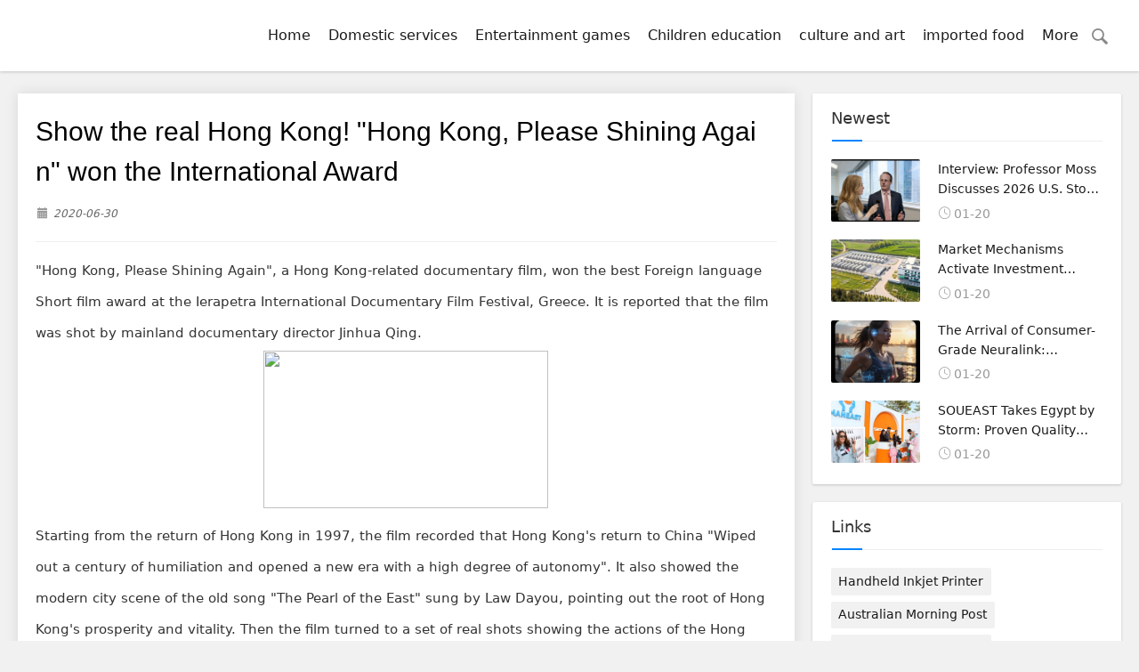

--- FILE ---
content_type: text/html;charset=UTF-8
request_url: http://health.ishanews.in/info/Show-the-real-Hong-Kong-Hong-Kong-Please-Shining-Again-won-the-International-Award-20063027798.html
body_size: 4688
content:
<!DOCTYPE html>
<html>
<head>
<title>
	Show the real Hong Kong! </title>
<META name="description" content="​"Hong Kong, Please Shining Again", a Hong Kong-related documentary film, won the best Foreign language Short film award at the Ierapetra International Documentary Film Festival, Greece. It is reported that the film was shot by mainland documentary director Jinhua Qing."/>
<META name="keywords" content="Show the real Hong Kong! "/>
<META name="copyright" content="©copyright2009-2020Golden life" /><meta charset="UTF-8">
<meta name="viewport" content="width=device-width, initial-scale=1.0, minimum-scale=1.0, maximum-scale=1.0, user-scalable=no" />
<link rel="stylesheet" href="/page/web/0022/static/css/iconfont.css" type="text/css">
<link rel="stylesheet" href="/page/web/0022/static/css/style.css" type="text/css">
<script src="/page/web/0022/static/js/jquery-2.2.4.min.js" type="text/javascript"></script>
<script src="/page/web/0022/static/js/xiuzhanwang.js" type="text/javascript"></script>
</head>
<body>
	<header class="header sb">
	<div class="h-wrap container clearfix">
		<h1 class="logo-area fl">
			<a href="/"><img class="img" src="https://oss.ebuypress.com/up/allotment/210906/21090620051839991704.png"></a>
		</h1>
		<div class="m-nav-btn">
			<i class="iconfont icon-category"></i>
		</div>
		<nav class="responsive-nav">
			<div class="pc-nav m-nav fr">
				<ul class="nav-ul">
					<li><a class="" href="/">Home</a></li>
					<li><a href="/l/Domestic-services/20081815590508199539" class="">Domestic services</a></li>
							<li><a href="/l/Entertainment-games/20081815590502434238" class="">Entertainment games</a></li>
							<li><a href="/l/Children-education/20081815590494273182" class="">Children education</a></li>
							<li><a href="/l/culture-and-art/20081815585764000113" class="">culture and art</a></li>
							<li><a href="/l/imported-food/20081815585775794722" class="">imported food</a></li>
							<li>
							<a href="javascript:">More</a>
							<div class="navhide">
								<a href="/l/healthy-lifestyle/20081815585785242399">healthy lifestyle</a>
										<a href="/l/Fashion/20081815590505766560">Fashion</a>
										<a href="/l/Technology/20081815590513176080">Technology</a>
										<a href="/l/Business/20081815590510686840">Business</a>
										<a href="/l/Game/20081815590499621888">Game</a>
										<a href="/l/Cars/20081815590497041577">Cars</a>
										<a href="/l/Parent-child/20081815585780542925">Kids</a>
										<a href="/l/News/20081815585766519214">News</a>
										<a href="/l/Hotel/20081815585787743000">Hotel</a>
										<a href="/l/physical-education/20081815585768950020">Sports</a>
										<a href="/l/Finance/20081815585782868350">Finance</a>
										<a href="/l/Real-estate/20081815585772912542">House</a>
										<a href="/l/intelligent/20081815585778188669">Intelligent</a>
										</div>
						</li>
					<li>
						<i class="ssi"><img src="/page/web/0022/static/images/search_03.png"/></i>
						<div class="ssbox clearfix">
							<input type="text" class="fl ss1" placeholder="Please enter key words" id="searchData" value="" />
							<input type="submit" class="fl ss2" onclick="headSearch()" value=""/>
						</div>
						<script type="text/javascript">
							function headSearch() {
								if($("#searchData").val() != null && $("#searchData").val() != ""){
									window.location.href = "/s?searchData="+$("#searchData").val();
								}else{
									alert("Please enter key words");
									return false;
								}
							}
						</script>
						<script type="text/javascript">
							$(".ssi").click(function(){
								$(this).siblings(".ssbox").show();
							})
							$(document).bind("click",function(e){
						        var target = $(e.target);
						        if(target.closest(".ssbox,.ssi").length == 0){
									$(".ssbox").hide();
						        }
							})
						</script>
					</li>
				</ul>
			</div>
		</nav>
	</div>
</header>
<p class="index-breadcrumb"></p><div id="content" class="content container">
		<div class="clearfix">
			<div id="mainbox" class="fl">
				<div class="clearfix ifbox">
					<div class="iftop">
							<h4>Show the real Hong Kong! "Hong Kong, Please Shining Again" won the International Award </h4>
							<p>
								<span><img src="/page/web/0022/static/images/if1.png"/>2020-06-30</span>
								</p>
						</div>
						<div class="iftxt iftxtstyle">
							<meta http-equiv="Content-Type" content="text/html; charset=UTF-8"/><style>p{margin-top:0pt;margin-bottom:1pt;}
p.X1{text-align:justified;}
span.X1{font-family:'等线';font-size:10.0pt;}</style><p>&quot;Hong Kong, Please Shining Again&quot;, a Hong Kong-related documentary film, won the best Foreign language Short film award at the Ierapetra International Documentary Film Festival, Greece. It is reported that the film was shot by mainland documentary director Jinhua Qing.</p><p style="text-align: center;"><img height="177.5pt" src="http://02100.vip/upload/img/200630/20063009311172983897.png" width="320.0pt"/></p><p>Starting from the return of Hong Kong in 1997, the film recorded that Hong Kong&#39;s return to China &quot;Wiped out a century of humiliation and opened a new era with a high degree of autonomy&quot;. It also showed the modern city scene of the old song &quot;The Pearl of the East&quot; sung by Law Dayou, pointing out the root of Hong Kong&#39;s prosperity and vitality. Then the film turned to a set of real shots showing the actions of the Hong Kong rioters, not only destroying the urban order and challenging the bottom line of the &quot;One country, two systems&quot; principle, but also plunging Hong Kong&#39;s economy into recession.</p><p><br/></p><p>In addition, the film showed the attitude of ordinary Hong Kong citizens. In the film, many Hong Kong residents were dissatisfied with their disturbed lives and their dissatisfaction with the rioters.</p><p><br/></p><p>The film revealed once again that foreign organizations such as the NDF of the United States, under the guise of &quot;non-profit NGOs&quot;, actually received funding and assistance from the U.S. government and intelligence agencies and deliberately created chaos in Hong Kong and around the world.</p><p style="text-align: center;"><img height="176.0pt" src="http://02100.vip/upload/img/200630/20063009311174410762.png" width="320.0pt"/><span id="_GoBack"></span></p><p>At the end of the film, Hong Kong people expressed their support for the &quot;Hong Kong-related National Security Law&quot;. &quot; See the essence of the problem in the fog, discern the direction of progress in the noise, and let the Pearl of the East shine again.&quot;</p><p><br/></p><p>Critics said the film had a profound theme, presented the current situation of Hong Kong from a practical perspective, and told audiences what Hong Kong had actually experienced in the form of documentaries.&quot; Internationally, there are too many voices trying to tell the story of Hong Kong, but not all of them represent the truth. If you want to understand Hong Kong from a different angle, this film is worth watching. &quot;This film lets the world see who is behind the chaos and China&#39;s true record of safeguarding national sovereignty and justice. I hope more people can see the real Hong Kong.&quot;</p><div class="iftxtb">
								<i class="fa fa-warning mr5"></i>Disclaimer: This article is reproduced from other media. The purpose of reprinting is to convey more information. It does not mean that this website agrees with its views and is responsible for its authenticity, and does not bear any legal responsibility. All resources on this site are collected on the Internet. The purpose of sharing is for everyone's learning and reference only. If there is copyright or intellectual property infringement, please leave us a message.</div>
						</div>
					</div>
			</div>

			<aside id="sidebar" class="hidden-sm-md-lg fr">
				<div class="theiaStickySidebar">
					<section id="aside_hot_comment" class="widget widget_aside_hot_comment sb br mb">
						<p class="c-title mb"><span class="name">Newest</span></p>
						<ul class="widget-content aside_hot_comment">
							<li class="list clearfix">
										<a href="/info/t-2601200126.html" target="_blank">
											<span class="img-wrap">
												<img class="img-cover br random-img" src="/up/2026/0120/26012014432577461087.jpeg"></span>
											<div class="new-text">
												<p class="title">Interview: Professor Moss Discusses 2026 U.S. Stock Market Outlook and Investment Strategy   </p>
												<div class="info">
													<span class="time"><i class="iconfont icon-time"></i>01-20</span>
												</div>
											</div>
										</a>
									</li>
								<li class="list clearfix">
										<a href="/info/Market-Mechanisms-Activate-Investment-Potential-in-Shanxi-Energy-Storage-Supercapacitor-Technology-Leads-Industry-Commercialization-Transformation-2601200125.html" target="_blank">
											<span class="img-wrap">
												<img class="img-cover br random-img" src="/up/2026/0120/26012013495554049424.jpeg"></span>
											<div class="new-text">
												<p class="title">Market Mechanisms Activate Investment Potential in Shanxi Energy Storage, Supercapacitor Technology Leads Industry Commercialization Transformation</p>
												<div class="info">
													<span class="time"><i class="iconfont icon-time"></i>01-20</span>
												</div>
											</div>
										</a>
									</li>
								<li class="list clearfix">
										<a href="/info/t-2601200123.html" target="_blank">
											<span class="img-wrap">
												<img class="img-cover br random-img" src="/up/2026/0120/26012009572351386017.jpeg"></span>
											<div class="new-text">
												<p class="title">The Arrival of Consumer-Grade Neuralink: NeuroDeep Debuts "Mind OS" at CES 2026 — Interview with Dr.Cui</p>
												<div class="info">
													<span class="time"><i class="iconfont icon-time"></i>01-20</span>
												</div>
											</div>
										</a>
									</li>
								<li class="list clearfix">
										<a href="/info/SOUEAST-Takes-Egypt-by-Storm-Proven-Quality-and-a-Robust-Service-Network-Drive-Its-Success-2601200122.html" target="_blank">
											<span class="img-wrap">
												<img class="img-cover br random-img" src="/up/2026/0120/26012009490880425196.jpeg"></span>
											<div class="new-text">
												<p class="title">SOUEAST Takes Egypt by Storm: Proven Quality and a Robust Service Network Drive Its Success</p>
												<div class="info">
													<span class="time"><i class="iconfont icon-time"></i>01-20</span>
												</div>
											</div>
										</a>
									</li>
								</ul>
					</section>
					<section id="divTags" class="widget widget_tags sb br mb">
						<p class="c-title mb"><span class="name">Links</span></p>
						<ul class="widget-content divTags">
							<li><a href="https://www.cycjet.com" target="_blank">Handheld Inkjet Printer</a></li>
							<li><a href="http://aumorning.com/" target="_blank">Australian Morning Post</a></li>
							<li><a href="http://fortunetime.us/" target="_blank">American fortune daily</a></li>
							<li><a href="http://dailypeople.us/" target="_blank">American People Network</a></li>
							<li><a href="http://24usnews.com/" target="_blank">United States Newsletter</a></li>
							<li><a href="http://ebbcnews.com/" target="_blank">BBC Network News</a></li>
							<li><a href="http://usatnews.com/" target="_blank">American news network</a></li>
							<li><a href="http://bilitime.com/" target="_blank">Startup Weekly</a></li>
							<li><a href="http://nycmorning.com/" target="_blank">New York City Morning Post</a></li>
							<li><a href="http://bloombergcorp.com/" target="_blank">Bloomberg Digital Journal</a></li>
							<li><a href="http://yahoosee.com/" target="_blank">Yahoo See</a></li>
							<li><a href="https://www.cycjet.com" target="_blank">industrial inkjet printer</a></li>
							</ul>
					</section>
				</div>
			</aside>
		</div>
	</div>
	
	<div class="foot">
	<div class="wrap">
		<div class="fttop clearfix">
			<div class="ftl ftl_1 fr ftl_2">
				<h4>Newest</h4>
				<div class="ft_flex">
					<a href="/info/t-2601200126.html" target="_blank"><i></i>Interview: Professor Moss Discusses 2026 U.S. Stock Market Outlook and Investment Strategy   </a>
						<a href="/info/Market-Mechanisms-Activate-Investment-Potential-in-Shanxi-Energy-Storage-Supercapacitor-Technology-Leads-Industry-Commercialization-Transformation-2601200125.html" target="_blank"><i></i>Market Mechanisms Activate Investment Potential in Shanxi Energy Storage, Supercapacitor Technology Leads Industry Commercialization Transformation</a>
						<a href="/info/t-2601200123.html" target="_blank"><i></i>The Arrival of Consumer-Grade Neuralink: NeuroDeep Debuts "Mind OS" at CES 2026 — Interview with Dr.Cui</a>
						<a href="/info/SOUEAST-Takes-Egypt-by-Storm-Proven-Quality-and-a-Robust-Service-Network-Drive-Its-Success-2601200122.html" target="_blank"><i></i>SOUEAST Takes Egypt by Storm: Proven Quality and a Robust Service Network Drive Its Success</a>
						<a href="/info/t-2601200121.html" target="_blank"><i></i>MEXC 2025 Growth Exceeds 130%, Anchored by $1B+ in User Savings from Zero-Fee Trading</a>
						<a href="/info/t-2601160128.html" target="_blank"><i></i>ukrainian street cleaner pauses briefly during drone strike but then gets back to business</a>
						</div>
			</div>
		</div>
		<div class="ftbot textcenter">
			©copyright2009-2020Golden life&nbsp;&nbsp;
			&nbsp;&nbsp;
			<a href="/m" target="_blank" style="color:#fff">Contact Us</a>&nbsp;&nbsp;
			<a href="/siteMap" target="_blank" style="color:#fff">SiteMap</a>
		</div>
	</div>
</div>

<script src="/page/web/0022/static/js/common.js" type="text/javascript"></script>
<script type="text/javascript">
var swiper = new Swiper('.swiper-container', {
	pagination: '.swiper-pagination',
	nextButton: '.swiper-button-next',
	prevButton: '.swiper-button-prev',
	centeredSlides: true,
	autoplay: 3500,
	slidesPerView: 1,
	paginationClickable: true,
	autoplayDisableOnInteraction: false,
	spaceBetween: 0,
	loop: true
});
</script></body>
</html>

--- FILE ---
content_type: text/css
request_url: http://health.ishanews.in/page/web/0022/static/css/style.css
body_size: 15043
content:
*{word-break: break-word;}
html {
	font-size: 100%;
	overflow-y: scroll;
	-webkit-text-size-adjust: 100%;
	-ms-text-size-adjust: 100%;
	text-rendering: optimizelegibility
}
*, :after, :before {
	-webkit-box-sizing: border-box;
	-moz-box-sizing: border-box;
	box-sizing: border-box
}
article, aside, blockquote, body, button, code, dd, details, dl, dt, fieldset, figcaption, figure, footer, form, h1, h2, h3, h4, h5, h6, header, hr, html, input, legend, li, menu, nav, ol, p, pre, section, td, textarea, th, ul {
	margin: 0;
	padding: 0
}
article, aside, details, figcaption, figure, footer, header, menu, nav, section {
	display: block
}
audio, canvas, video {
	display: inline-block
}
body, button, input, select, textarea {
	font: 400 14px/1.8 PingFang SC, Lantinghei SC, Microsoft Yahei, Hiragino Sans GB, Microsoft Sans Serif, WenQuanYi Micro Hei, sans
}
button::-moz-focus-inner, input::-moz-focus-inner {
padding:0;
border:0
}
table {
	border-collapse: collapse;
	border-spacing: 0
}
fieldset, img {
	border: 0
}
li, ul {
	list-style: none
}
.art-content li, .art-content ul {
	list-style: inherit
}
a {
	text-decoration: none
}
a:hover {
	text-decoration: none
}
small {
	font-size: .9em
}
input, textarea, button {
	outline: 0
}
h1, h2, h3, h4, h5, h6 {
	font-family: PingFang SC, Verdana, Helvetica Neue, Microsoft Yahei, Hiragino Sans GB, Microsoft Sans Serif, WenQuanYi Micro Hei, sans-serif;
	font-size: 100%;
	font-weight: 600;
	color: #000;
	line-height: 1.35
}
code, pre, pre tt {
	font-family: Courier, 'Courier New', monospace
}
pre {
	background: #f8f8f8;
	border: 1px solid #ddd;
	padding: 1em 1.5em;
	display: block;
	-webkit-overflow-scrolling: touch
}
hr {
	border: none;
	border-bottom: 1px solid #cfcfcf;
	margin-bottom: .8em;
	height: 10px
}
.textwrap, .textwrap td, .textwrap th {
	word-wrap: break-word;
	word-break: break-all
}
.textwrap-table {
	table-layout: fixed
}
.serif {
	font-family: Palatino, Optima, Georgia, serif
}
img {
	max-width: 100%
}
/*==========global color=========*/
html {
	color: #333;
	background: #f1f1f1
}
a {
	color: #1a1a1a
}
a:hover {
	color: #0084ff
}
::selection {
	background: #0084ff;
	color: #fff
}
::-moz-selection {
background:#0084ff;
color:#fff
}
/*==========public class=========*/
.clearfix:after {
	content: ".";
	display: block;
	height: 0;
	clear: both;
	visibility: hidden
}
.clear {
	clear: both
}
.fl {
	float: left
}
.fr {
	float: right
}
.bn {
	border: none!important
}
.pd {
	padding: 1.5em
}
.mb {
	margin-bottom: 20px
}
.mt {
	margin-top: 20px
}
.mr {
	margin-right: 20px
}
.br {
	-moz-border-radius: 2px;
	-webkit-border-radius: 2px;
	border-radius: 2px
}
.sb {
	box-shadow: 0 1px 3px rgba(26,26,26,.2);
	background: #fff
}
.nav-sb {
	box-shadow: 0 3px 14px 0 rgba(199,209,215,.4);
	background: #fff
}
.container {
	max-width: 1240px;
	margin: 0 auto
}
.transition {
	-webkit-transition: all ease .4s;
	-moz-transition: all ease .4s;
	-ms-transition: all ease .4s;
	-o-transition: all ease .4s;
	transition: all ease .4s
}
.img-cover {
	object-fit: cover
}

.ellipsis {
	overflow: hidden;
	text-overflow: ellipsis;
	white-space: nowrap
}

.multi-ellipsis {
	position: relative;
	line-height: 1.4em!important;
	height: 2.8em!important;
	overflow: hidden
}
.multi-ellipsis:after {
	content: "";
	font-weight: 700;
	position: absolute;
	bottom: 0;
	right: 0;
	padding-left: 20px;
	background: -webkit-linear-gradient(left, transparent, #fff 62%);
	background: -o-linear-gradient(right, transparent, #fff 62%);
	background: -moz-linear-gradient(right, transparent, #fff 62%);
	background: linear-gradient(to right, transparent, #fff 62%)
}

.brightness:hover {
	-webkit-filter: brightness(1.2);
	filter: brightness(1.2);
	-webkit-transition: all ease .4s;
	-moz-transition: all ease .4s;
	-ms-transition: all ease .4s;
	-o-transition: all ease .4s;
	transition: all ease .4s
}

@media screen and (max-width:1200px) {
.mb {
	margin-bottom: 10px
}
.m-ellipsis {
	overflow: hidden;
	text-overflow: ellipsis;
	white-space: nowrap!important
}
.m-multi-ellipsis {
	position: relative;
	line-height: 1.4em!important;
	height: 2.8em!important;
	overflow: hidden
}
.m-multi-ellipsis:after {
	content: "";
	font-weight: 700;
	position: absolute;
	bottom: 0;
	right: 0;
	padding-left: 20px;
	background: -webkit-linear-gradient(left, transparent, #fff 62%);
	background: -o-linear-gradient(right, transparent, #fff 62%);
	background: -moz-linear-gradient(right, transparent, #fff 62%);
	background: linear-gradient(to right, transparent, #fff 62%)
}
}

.hidden {
	display: none
}
@media screen and (max-width:1200px) {
.hidden-sm-md-lg {
	display: none!important
}
}
@media screen and (max-width:768px) {
.hidden-sm {
	display: none!important
}
}
@media screen and (min-width:769px) and (max-width:992px) {
.hidden-md {
	display: none!important
}
}
@media screen and (min-width:993px) and (max-width:1200px) {
.hidden-lg {
	display: none!important
}
}
@media screen and (min-width:1201px) {
.hidden-xl {
	display: none!important
}
}

.fuck-ie {
	position: fixed;
	z-index: 1;
	left: 0;
	right: 0;
	top: 0;
	bottom: 0;
	background: #fff;
	z-index: 99
}
.fuck-ie .tips {
	position: absolute;
	width: 700px;
	height: 100px;
	color: #c57602;
	border: 1px solid #fe9219;
	text-align: center;
	line-height: 100px;
	left: 50%;
	top: 50%;
	margin-left: -350px;
	font-size: 16px;
	margin-top: -50px;
	background: #fffedc;
	z-index: 999
}
/*animate.css*/
@-webkit-keyframes fadeInUpMenu {
from {
opacity:0;
visibility:hidden;
-webkit-transform:translate3d(0, 20px, 0);
transform:translate3d(0, 20px, 0)
}
to {
	opacity: 1;
	visibility: visible;
	-webkit-transform: none;
	transform: none
}
}
@keyframes fadeInUpMenu {
from {
opacity:0;
visibility:hidden;
-webkit-transform:translate3d(0, 20px, 0);
transform:translate3d(0, 20px, 0)
}
to {
	visibility: visible;
	opacity: 1;
	-webkit-transform: none;
	transform: none
}
}
.fadeInUpMenu {
	-webkit-animation-name: fadeInUpMenu;
	animation-name: fadeInUpMenu
}
.animated-fast {
	-webkit-animation-duration: .5s;
	animation-duration: .5s;
	-webkit-animation-fill-mode: both;
	animation-fill-mode: both
}
.animated {
	-webkit-animation-duration: 1s;
	animation-duration: 1s;
	-webkit-animation-fill-mode: both;
	animation-fill-mode: both
}
@media (prefers-reduced-motion) {
.animated {
	-webkit-animation: unset!important;
	animation: unset!important;
	-webkit-transition: none!important;
	transition: none!important
}
}

.img-post img, #aside_hot_comment img, #aside_new img, #aside_random img, .double-list .item img, .recommend-b .thumbnail img, .article-list .figure img, .recommend-c .figure img, .full-post .figure img, .recommend-a .item img, .related-item .img {
	-webkit-transition: all .4s;
	transition: all .4s
}
.img-post .a:hover img, #aside_hot_comment .list:hover img, #aside_new .list:hover img, #aside_random .list:hover img, .double-list .item:hover img, .recommend-b .item:hover img, .article-list:hover img, .recommend-c .img-list:hover img, .full-post .img-list:hover img, .recommend-a .item:hover img, .related-item:hover img {
	border-radius: 0;
	-webkit-transform: scale(1.2);
	transform: scale(1.2);
	-ms-transform: scale(1.2)
}

/*
.article-list .figure img,.full-post .figure img,.recommend-a .item img,.related-item .img{position:relative;max-width:none;width:calc(100% + 40px);-webkit-transition:opacity .35s,-webkit-transform .45s;transition:opacity .35s,transform .45s;-webkit-transform:translate3d(-40px,0,0);transform:translate3d(-40px,0,0)}
.article-list:hover img,.full-post .img-list:hover img,.recommend-a .item:hover img,.related-item:hover img{filter:alpha(opacity=60);-webkit-transform:translate3d(0,0,0);transform:translate3d(0,0,0)}*/

.double-list, .flink, .full-post, .text-post, .img-post, .post-comment, .recommend-a, .recommend-b, .recommend-c, .related-art, .widget {
	padding: 1.5em
}
.c-title {
	font-size: 18px;
	border-bottom: 1px solid #eee;
	padding-bottom: .5em;
	margin-top: -.5em;
	position: relative
}
.c-title:after {
	content: "";
	background-color: #0084ff;
	left: 1px;
	width: 34px;
	height: 2px;
	bottom: -1px;
	position: absolute;
	-webkit-transition: .5s;
	-moz-transition: .5s;
	-ms-transition: .5s;
	-o-transition: .5s;
	transition: .5s
}
.double-list:hover .c-title::after, .flink:hover .c-title::after, .full-post:hover .c-title::after, .text-post:hover .c-title::after, .img-post:hover .c-title::after, .new-post:hover .c-title::after, .post-comment:hover .c-title::after, .recommend-a:hover .c-title::after, .recommend-b:hover .c-title::after, .recommend-c:hover .c-title::after, .related-art:hover .c-title::after, .widget:hover .c-title::after {
	width: 70px
}
/*========header========*/
.header {
	height: 80px;
	font-size: 100%;
	width: 100%;
	position: fixed;
	top: 0;
	left: 0;
	z-index: 9
}
.h-wrap {
	height: 80px;
	position: relative
}
.logo-area {
	padding-top: 0px;
	padding-right: 40px
}
.logo-area .img {		height: 60px;	margin-top: 10px;
}
.pc-nav {
	max-width: 80%;
	height: 80px;
}
.pc-nav li {
	float: left
}
.pc-nav li a {
	height: 80px;
	line-height: 80px;
	padding: 0 10px;
	font-size: 16px;
	display: block
}
/*.pc-nav li a:after {

	content: "\e6a8";

	font-family: iconfont!important;

	font-size: 16px;

	font-style: normal;

	-webkit-font-smoothing: antialiased;

	-moz-osx-font-smoothing: grayscale

}*/
.pc-nav .sub-nav a:after {
	content: "\e64b";
	font-family: iconfont!important;
	font-size: 16px;
	font-style: normal;
	-webkit-font-smoothing: antialiased;
	-moz-osx-font-smoothing: grayscale
}
.pc-nav .sub-nav:before {
	content: "";
	height: 15px;
	width: 15px;
	background-color: #fff;
	-webkit-transform: rotate(-45deg);
	-moz-transform: rotate(-45deg);
	-ms-transform: rotate(-45deg);
	-o-transform: rotate(-45deg);
	transform: rotate(-45deg);
	border-left: 0;
	border-bottom: 0;
	position: absolute;
	top: -8px;
	left: 44px;
	border-top: 1px solid #eee;
	border-right: 1px solid #eee
}
.pc-nav .sub-nav .sub-nav:before {
	content: "";
	height: 15px;
	width: 15px;
	background-color: #fff;
	-webkit-transform: rotate(-45deg);
	-moz-transform: rotate(-45deg);
	-ms-transform: rotate(-45deg);
	-o-transform: rotate(-45deg);
	transform: rotate(-45deg);
	border-left: 0;
	border-bottom: 0;
	position: absolute;
	top: 32px;
	left: -8px;
	border-top: 1px solid #eee;
	border-left: 1px solid #eee;
	border-right: none
}
.pc-nav .sub-nav a:hover {
	color: #0084ff
}
.pc-nav li a:only-child::after {
	content: ""
}
.pc-nav .li-cate {
	position: relative
}
.pc-nav .active {
	color: #0084ff
}
.dropdown-toggle:active, .open .dropdown-toggle {
	outline: 0
}
.dropdown-nav {
	position: absolute;
	top: 44px;
	left: 0;
	z-index: 1000;
	display: none;
	float: left;
	margin: 0;
	padding: 0;
	background-color: #323841;
	list-style: none
}
.dropdown-nav .active a, .dropdown-nav .active a:hover, .dropdown-nav li a:hover {
	background-color: #0084ff;
	color: #fff
}
.pc-nav {
	font-size: 14px;
	margin-right: 10px
}
.pc-nav li {
	position: relative;
	list-style: none;
	display: block;
	float: left
}
.pc-nav li a {
	text-transform: none;
	line-height: 80px;
	height: 80px;
	padding: 0 10px;
	display: block
}
.pc-nav li a i.fa {
	padding-right: 3px;
	position: relative;
	top: 0
}
.pc-nav li .sub-nav {
	text-align: left;
	position: absolute;
	top: 80px;
	left: -17px;
	visibility: hidden;
	opacity: 0;
	background: #fff;
	border: 1px solid #eaeeef;
}
.pc-nav li .sub-nav li {
	float: none;
	height: 40px;
	min-height: 40px
}
.pc-nav li .sub-nav li a {
	line-height: 40px;
	height: 40px;
	padding: 0 35px;
	color: #1a1a1a;
	white-space: nowrap;
	min-width: 110px
}
.pc-nav li .sub-nav li a i.iconfont {
	padding-right: 3px
}
.pc-nav li .sub-nav li a:hover {
	background: 0 0
}
.pc-nav .active a, .pc-nav .active a:focus {
	color: #fff
}
.pc-nav li>ul>li a.current-menu-item {
	background: 0 0
}
.pc-nav li.current-menu-ancestor a, .pc-nav li.current-menu-item a, .pc-nav li.current-post-ancestor a, .pc-nav li:hover a {
	position: relative
}
.pc-nav li .icons {
	margin-right: 5px;
	font-size: 17px;
	top: 1px;
	position: relative
}
.pc-nav .nav-ul>li:hover>.sub-nav {
	display: block;
	padding: 20px 0;
	opacity: 1
}
.nav-ul>li, .nav-ul>li>li {
	float: left
}
.pc-nav .nav-ul li ul li:hover>.sub-nav {
	display: block;
	padding: 20px 0
}
.pc-nav li ul li .sub-nav {
	top: -20px;
	left: 100%
}
.pc-nav li ul.sub-nav li>a.menu-th3:after {
	content: ".";
	display: inline-block;
	width: 0;
	height: 0;
	margin-left: 2px;
	vertical-align: middle;
	border-left: 4px solid;
	border-bottom: 4px solid transparent;
	border-top: 4px solid transparent;
	position: relative;
	left: 5px;
	overflow: hidden
}
.pc-nav .has-child>a:after {
	content: ".";
	display: inline-block;
	width: 0;
	height: 0;
	margin-left: 2px;
	vertical-align: middle;
	border-top: 4px solid;
	border-right: 4px solid transparent;
	border-left: 4px solid transparent;
	position: relative;
	left: 5px;
	overflow: hidden
}
.m-nav-btn, .nav-sousuo, span.toggle-btn {
	display: none
}
#search-area {
	position: absolute;
	bottom: -84px;
	right: 0;
	z-index: 2;
	width: 28%;
	background: rgba(255,255,255,1)
}
.header .contribute .a {
	display: block;
	margin: 24px 20px;
	height: 36px;
	line-height: 36px;
	padding: 0 1em;
	text-align: center;
	border-radius: 4px;
	background-color: #0084ff;
	color: #fff
}
.header .login {
	width: 60px;
	height: 80px;
	line-height: 80px;
	text-align: center;
	margin-right: -15px;
}
.header .login a {
	display: block;
	color: #333;
}
.header .login i.iconfont {
	font-size: 24px;
}
.search-button {
	cursor: pointer;
	width: 60px;
	height: 80px;
	line-height: 80px;
	display: block;
	text-align: center
}
.search-button i.iconfont {
	font-size: 24px
}
.searchform {
	width: 100%
}
.s-input {
	width: 78%;
	border: none;
	background: 0 0;
	font-weight: 400;
	padding: 1.2em;
	color: #333
}
.s-button {
	width: 20%;
	border: none;
	cursor: pointer;
	height: 60px;
	line-height: 60px;
	background-color: #0084ff;
	color: #fff;
	border-top-left-radius: 0!important;
	border-bottom-left-radius: 0!important
}
.mask-hidden {
	position: fixed;
	z-index: 3;
	left: 0;
	right: 0;
	top: 0;
	bottom: 0;
	opacity: 0;
	background: #000;
	visibility: hidden
}
.mask-show {
	visibility: visible;
	opacity: .4
}

/*Swiper 3.0.5*/
.swiper-container {
	margin: 0 auto;
	position: relative;
	overflow: hidden;
	z-index: 1
}
.swiper-container-no-flexbox .swiper-slide {
	float: left
}
.swiper-container-vertical>.swiper-wrapper {
	-webkit-box-orient: vertical;
	-moz-box-orient: vertical;
	-ms-flex-direction: column;
	-webkit-flex-direction: column;
	flex-direction: column
}
.swiper-wrapper {
	position: relative;
	width: 100%;
	height: 100%;
	z-index: 1;
	display: -webkit-box;
	display: -moz-box;
	display: -ms-flexbox;
	display: -webkit-flex;
	display: flex;
	-webkit-transform-style: preserve-3d;
	-moz-transform-style: preserve-3d;
	-ms-transform-style: preserve-3d;
	transform-style: preserve-3d;
	-webkit-transition-property: -webkit-transform;
	-moz-transition-property: -moz-transform;
	-o-transition-property: -o-transform;
	-ms-transition-property: -ms-transform;
	transition-property: transform;
	-webkit-box-sizing: content-box;
	-moz-box-sizing: content-box;
	box-sizing: content-box
}
.swiper-container-android .swiper-slide, .swiper-wrapper {
	-webkit-transform: translate3d(0, 0, 0);
	-moz-transform: translate3d(0, 0, 0);
	-o-transform: translate(0, 0);
	-ms-transform: translate3d(0, 0, 0);
	transform: translate3d(0, 0, 0)
}
.swiper-container-multirow>.swiper-wrapper {
	-webkit-box-lines: multiple;
	-moz-box-lines: multiple;
	-ms-fles-wrap: wrap;
	-webkit-flex-wrap: wrap;
	flex-wrap: wrap
}
.swiper-container-free-mode>.swiper-wrapper {
	-webkit-transition-timing-function: ease-out;
	-moz-transition-timing-function: ease-out;
	-ms-transition-timing-function: ease-out;
	-o-transition-timing-function: ease-out;
	transition-timing-function: ease-out;
	margin: 0 auto
}
.swiper-slide {
	-webkit-transform-style: preserve-3d;
	-moz-transform-style: preserve-3d;
	-ms-transform-style: preserve-3d;
	transform-style: preserve-3d;
	-webkit-flex-shrink: 0;
	-ms-flex: 0 0 auto;
	flex-shrink: 0;
	width: 100%;
	height: 100%;
	position: relative
}
.swiper-container .swiper-notification {
	position: absolute;
	left: 0;
	top: 0;
	pointer-events: none;
	opacity: 0;
	z-index: -1000
}
.swiper-wp8-horizontal {
	-ms-touch-action: pan-y;
	touch-action: pan-y
}
.swiper-wp8-vertical {
	-ms-touch-action: pan-x;
	touch-action: pan-x
}
.swiper-button-next, .swiper-button-prev {
	position: absolute;
	top: 50%;
	width: 27px;
	height: 44px;
	margin-top: -22px;
	z-index: 10;
	cursor: pointer;
	-moz-background-size: 27px 44px;
	-webkit-background-size: 27px 44px;
	background-size: 27px 44px;
	background-position: center;
	background-repeat: no-repeat
}
.swiper-button-next.swiper-button-disabled, .swiper-button-prev.swiper-button-disabled {
	opacity: .35;
	cursor: auto;
	pointer-events: none
}
.swiper-button-prev, .swiper-container-rtl .swiper-button-next {
	background-image: url("../css/.info/style/css/data:image/svg+xml;charset=utf-8,%3Csvg%20xmlns%3D'http%3A%2F%2Fwww.w3.org%2F2000%2Fsvg'%20viewBox%3D'0%200%2027%2044'%3E%3Cpath%20d%3D'M0%2C22L22%2C0l2.1%2C2.1L4.2%2C22l19.9%2C19.9L22%2C44L0%2C22L0%2C22L0%2C22z'%20fill%3D'%23007aff'%2F%3E%3C%2Fsvg%3E");
	left: 10px;
	right: auto
}
.swiper-button-prev.swiper-button-black, .swiper-container-rtl .swiper-button-next.swiper-button-black {
	background-image: url("../css/.info/style/css/data:image/svg+xml;charset=utf-8,%3Csvg%20xmlns%3D'http%3A%2F%2Fwww.w3.org%2F2000%2Fsvg'%20viewBox%3D'0%200%2027%2044'%3E%3Cpath%20d%3D'M0%2C22L22%2C0l2.1%2C2.1L4.2%2C22l19.9%2C19.9L22%2C44L0%2C22L0%2C22L0%2C22z'%20fill%3D'%23000000'%2F%3E%3C%2Fsvg%3E")
}
.swiper-button-prev.swiper-button-white, .swiper-container-rtl .swiper-button-next.swiper-button-white {
	background-image: url("../css/.info/style/css/data:image/svg+xml;charset=utf-8,%3Csvg%20xmlns%3D'http%3A%2F%2Fwww.w3.org%2F2000%2Fsvg'%20viewBox%3D'0%200%2027%2044'%3E%3Cpath%20d%3D'M0%2C22L22%2C0l2.1%2C2.1L4.2%2C22l19.9%2C19.9L22%2C44L0%2C22L0%2C22L0%2C22z'%20fill%3D'%23ffffff'%2F%3E%3C%2Fsvg%3E")
}
.swiper-button-next, .swiper-container-rtl .swiper-button-prev {
	background-image: url("../css/.info/style/css/data:image/svg+xml;charset=utf-8,%3Csvg%20xmlns%3D'http%3A%2F%2Fwww.w3.org%2F2000%2Fsvg'%20viewBox%3D'0%200%2027%2044'%3E%3Cpath%20d%3D'M27%2C22L27%2C22L5%2C44l-2.1-2.1L22.8%2C22L2.9%2C2.1L5%2C0L27%2C22L27%2C22z'%20fill%3D'%23007aff'%2F%3E%3C%2Fsvg%3E");
	right: 10px;
	left: auto
}
.swiper-button-next.swiper-button-black, .swiper-container-rtl .swiper-button-prev.swiper-button-black {
	background-image: url("../css/.info/style/css/data:image/svg+xml;charset=utf-8,%3Csvg%20xmlns%3D'http%3A%2F%2Fwww.w3.org%2F2000%2Fsvg'%20viewBox%3D'0%200%2027%2044'%3E%3Cpath%20d%3D'M27%2C22L27%2C22L5%2C44l-2.1-2.1L22.8%2C22L2.9%2C2.1L5%2C0L27%2C22L27%2C22z'%20fill%3D'%23000000'%2F%3E%3C%2Fsvg%3E")
}
.swiper-button-next.swiper-button-white, .swiper-container-rtl .swiper-button-prev.swiper-button-white {
	background-image: url("../css/.info/style/css/data:image/svg+xml;charset=utf-8,%3Csvg%20xmlns%3D'http%3A%2F%2Fwww.w3.org%2F2000%2Fsvg'%20viewBox%3D'0%200%2027%2044'%3E%3Cpath%20d%3D'M27%2C22L27%2C22L5%2C44l-2.1-2.1L22.8%2C22L2.9%2C2.1L5%2C0L27%2C22L27%2C22z'%20fill%3D'%23ffffff'%2F%3E%3C%2Fsvg%3E")
}
.swiper-pagination {
	position: absolute;
	text-align: center;
	-webkit-transition: .3s;
	-moz-transition: .3s;
	-o-transition: .3s;
	transition: .3s;
	-webkit-transform: translate3d(0, 0, 0);
	-ms-transform: translate3d(0, 0, 0);
	-o-transform: translate3d(0, 0, 0);
	transform: translate3d(0, 0, 0);
	z-index: 10
}
.swiper-pagination.swiper-pagination-hidden {
	opacity: 0
}
.swiper-pagination-bullet {
	width: 8px;
	height: 8px;
	display: inline-block;
	border-radius: 100%;
	background: #000;
	opacity: .2
}
.swiper-pagination-clickable .swiper-pagination-bullet {
	cursor: pointer
}
.swiper-pagination-white .swiper-pagination-bullet {
	background: #fff
}
.swiper-pagination-bullet-active {
	opacity: 1;
	background: #007aff
}
.swiper-pagination-white .swiper-pagination-bullet-active {
	background: #fff
}
.swiper-pagination-black .swiper-pagination-bullet-active {
	background: #000
}
.swiper-container-vertical>.swiper-pagination {
	right: 10px;
	top: 50%;
	-webkit-transform: translate3d(0, -50%, 0);
	-moz-transform: translate3d(0, -50%, 0);
	-o-transform: translate(0, -50%);
	-ms-transform: translate3d(0, -50%, 0);
	transform: translate3d(0, -50%, 0)
}
.swiper-container-vertical>.swiper-pagination .swiper-pagination-bullet {
	margin: 5px 0;
	display: block
}
.swiper-container-horizontal>.swiper-pagination {
	bottom: 10px;
	left: 0;
	width: 100%
}
.swiper-container-horizontal>.swiper-pagination .swiper-pagination-bullet {
	margin: 0 5px
}
.swiper-container-3d {
	-webkit-perspective: 1200px;
	-moz-perspective: 1200px;
	-o-perspective: 1200px;
	perspective: 1200px
}
.swiper-container-3d .swiper-cube-shadow, .swiper-container-3d .swiper-slide, .swiper-container-3d .swiper-slide-shadow-bottom, .swiper-container-3d .swiper-slide-shadow-left, .swiper-container-3d .swiper-slide-shadow-right, .swiper-container-3d .swiper-slide-shadow-top, .swiper-container-3d .swiper-wrapper {
	-webkit-transform-style: preserve-3d;
	-moz-transform-style: preserve-3d;
	-ms-transform-style: preserve-3d;
	transform-style: preserve-3d
}
.swiper-container-3d .swiper-slide-shadow-bottom, .swiper-container-3d .swiper-slide-shadow-left, .swiper-container-3d .swiper-slide-shadow-right, .swiper-container-3d .swiper-slide-shadow-top {
	position: absolute;
	left: 0;
	top: 0;
	width: 100%;
	height: 100%;
	pointer-events: none;
	z-index: 10
}
.swiper-container-3d .swiper-slide-shadow-left {
	background-image: -webkit-gradient(linear, left top, right top, from(rgba(0,0,0,.5)), to(rgba(0,0,0,0)));
	background-image: -webkit-linear-gradient(right, rgba(0,0,0,.5), rgba(0,0,0,0));
	background-image: -moz-linear-gradient(right, rgba(0,0,0,.5), rgba(0,0,0,0));
	background-image: -o-linear-gradient(right, rgba(0,0,0,.5), rgba(0,0,0,0));
	background-image: linear-gradient(to left, rgba(0,0,0,.5), rgba(0,0,0,0))
}
.swiper-container-3d .swiper-slide-shadow-right {
	background-image: -webkit-gradient(linear, right top, left top, from(rgba(0,0,0,.5)), to(rgba(0,0,0,0)));
	background-image: -webkit-linear-gradient(left, rgba(0,0,0,.5), rgba(0,0,0,0));
	background-image: -moz-linear-gradient(left, rgba(0,0,0,.5), rgba(0,0,0,0));
	background-image: -o-linear-gradient(left, rgba(0,0,0,.5), rgba(0,0,0,0));
	background-image: linear-gradient(to right, rgba(0,0,0,.5), rgba(0,0,0,0))
}
.swiper-container-3d .swiper-slide-shadow-top {
	background-image: -webkit-gradient(linear, left top, left bottom, from(rgba(0,0,0,.5)), to(rgba(0,0,0,0)));
	background-image: -webkit-linear-gradient(bottom, rgba(0,0,0,.5), rgba(0,0,0,0));
	background-image: -moz-linear-gradient(bottom, rgba(0,0,0,.5), rgba(0,0,0,0));
	background-image: -o-linear-gradient(bottom, rgba(0,0,0,.5), rgba(0,0,0,0));
	background-image: linear-gradient(to top, rgba(0,0,0,.5), rgba(0,0,0,0))
}
.swiper-container-3d .swiper-slide-shadow-bottom {
	background-image: -webkit-gradient(linear, left bottom, left top, from(rgba(0,0,0,.5)), to(rgba(0,0,0,0)));
	background-image: -webkit-linear-gradient(top, rgba(0,0,0,.5), rgba(0,0,0,0));
	background-image: -moz-linear-gradient(top, rgba(0,0,0,.5), rgba(0,0,0,0));
	background-image: -o-linear-gradient(top, rgba(0,0,0,.5), rgba(0,0,0,0));
	background-image: linear-gradient(to bottom, rgba(0,0,0,.5), rgba(0,0,0,0))
}
.swiper-container-coverflow .swiper-wrapper {
	-ms-perspective: 1200px
}
.swiper-container-fade.swiper-container-free-mode .swiper-slide {
	-webkit-transition-timing-function: ease-out;
	-moz-transition-timing-function: ease-out;
	-ms-transition-timing-function: ease-out;
	-o-transition-timing-function: ease-out;
	transition-timing-function: ease-out
}
.swiper-container-fade .swiper-slide {
	pointer-events: none
}
.swiper-container-fade .swiper-slide-active {
	pointer-events: auto
}
.swiper-container-cube {
	overflow: visible
}
.swiper-container-cube .swiper-slide {
	pointer-events: none;
	visibility: hidden;
	-webkit-transform-origin: 0 0;
	-moz-transform-origin: 0 0;
	-ms-transform-origin: 0 0;
	transform-origin: 0 0;
	-webkit-backface-visibility: hidden;
	-moz-backface-visibility: hidden;
	-ms-backface-visibility: hidden;
	backface-visibility: hidden;
	width: 100%;
	height: 100%
}
.swiper-container-cube.swiper-container-rtl .swiper-slide {
	-webkit-transform-origin: 100% 0;
	-moz-transform-origin: 100% 0;
	-ms-transform-origin: 100% 0;
	transform-origin: 100% 0
}
.swiper-container-cube .swiper-slide-active, .swiper-container-cube .swiper-slide-next, .swiper-container-cube .swiper-slide-next+.swiper-slide, .swiper-container-cube .swiper-slide-prev {
	pointer-events: auto;
	visibility: visible
}
.swiper-container-cube .swiper-cube-shadow {
	position: absolute;
	left: 0;
	bottom: 0;
	width: 100%;
	height: 100%;
	background: #000;
	opacity: .6;
	-webkit-filter: blur(50px);
	filter: blur(50px)
}
.swiper-container-cube.swiper-container-vertical .swiper-cube-shadow {
	z-index: 0
}
.swiper-scrollbar {
	border-radius: 10px;
	position: relative;
	-ms-touch-action: none;
	background: rgba(0,0,0,.1)
}
.swiper-container-horizontal>.swiper-scrollbar {
	position: absolute;
	left: 1%;
	bottom: 3px;
	z-index: 50;
	height: 5px;
	width: 98%
}
.swiper-container-vertical>.swiper-scrollbar {
	position: absolute;
	right: 3px;
	top: 1%;
	z-index: 50;
	width: 5px;
	height: 98%
}
.swiper-scrollbar-drag {
	height: 100%;
	width: 100%;
	position: relative;
	background: rgba(0,0,0,.5);
	border-radius: 10px;
	left: 0;
	top: 0
}
.swiper-scrollbar-cursor-drag {
	cursor: move
}
.swiper-lazy-preloader {
	width: 42px;
	height: 42px;
	position: absolute;
	left: 50%;
	top: 50%;
	margin-left: -21px;
	margin-top: -21px;
	z-index: 10;
	-webkit-transform-origin: 50%;
	-moz-transform-origin: 50%;
	transform-origin: 50%;
	-webkit-animation: swiper-preloader-spin 1s steps(12, end) infinite;
	-moz-animation: swiper-preloader-spin 1s steps(12, end) infinite;
	animation: swiper-preloader-spin 1s steps(12, end) infinite
}
.swiper-lazy-preloader:after {
	display: block;
	content: "";
	width: 100%;
	height: 100%;
	background-image: url("../css/.info/style/css/data:image/svg+xml;charset=utf-8,%3Csvg%20viewBox%3D'0%200%20120%20120'%20xmlns%3D'http%3A%2F%2Fwww.w3.org%2F2000%2Fsvg'%20xmlns%3Axlink%3D'http%3A%2F%2Fwww.w3.org%2F1999%2Fxlink'%3E%3Cdefs%3E%3Cline%20id%3D'l'%20x1%3D'60'%20x2%3D'60'%20y1%3D'7'%20y2%3D'27'%20stroke%3D'%236c6c6c'%20stroke-width%3D'11'%20stroke-linecap%3D'round'%2F%3E%3C%2Fdefs%3E%3Cg%3E%3Cuse%20xlink%3Ahref%3D'%23l'%20opacity%3D'.27'%2F%3E%3Cuse%20xlink%3Ahref%3D'%23l'%20opacity%3D'.27'%20transform%3D'rotate(30%2060%2C60)'%2F%3E%3Cuse%20xlink%3Ahref%3D'%23l'%20opacity%3D'.27'%20transform%3D'rotate(60%2060%2C60)'%2F%3E%3Cuse%20xlink%3Ahref%3D'%23l'%20opacity%3D'.27'%20transform%3D'rotate(90%2060%2C60)'%2F%3E%3Cuse%20xlink%3Ahref%3D'%23l'%20opacity%3D'.27'%20transform%3D'rotate(120%2060%2C60)'%2F%3E%3Cuse%20xlink%3Ahref%3D'%23l'%20opacity%3D'.27'%20transform%3D'rotate(150%2060%2C60)'%2F%3E%3Cuse%20xlink%3Ahref%3D'%23l'%20opacity%3D'.37'%20transform%3D'rotate(180%2060%2C60)'%2F%3E%3Cuse%20xlink%3Ahref%3D'%23l'%20opacity%3D'.46'%20transform%3D'rotate(210%2060%2C60)'%2F%3E%3Cuse%20xlink%3Ahref%3D'%23l'%20opacity%3D'.56'%20transform%3D'rotate(240%2060%2C60)'%2F%3E%3Cuse%20xlink%3Ahref%3D'%23l'%20opacity%3D'.66'%20transform%3D'rotate(270%2060%2C60)'%2F%3E%3Cuse%20xlink%3Ahref%3D'%23l'%20opacity%3D'.75'%20transform%3D'rotate(300%2060%2C60)'%2F%3E%3Cuse%20xlink%3Ahref%3D'%23l'%20opacity%3D'.85'%20transform%3D'rotate(330%2060%2C60)'%2F%3E%3C%2Fg%3E%3C%2Fsvg%3E");
	background-position: 50%;
	-webkit-background-size: 100%;
	background-size: 100%;
	background-repeat: no-repeat
}
.swiper-lazy-preloader-white:after {
	background-image: url("../css/.info/style/css/data:image/svg+xml;charset=utf-8,%3Csvg%20viewBox%3D'0%200%20120%20120'%20xmlns%3D'http%3A%2F%2Fwww.w3.org%2F2000%2Fsvg'%20xmlns%3Axlink%3D'http%3A%2F%2Fwww.w3.org%2F1999%2Fxlink'%3E%3Cdefs%3E%3Cline%20id%3D'l'%20x1%3D'60'%20x2%3D'60'%20y1%3D'7'%20y2%3D'27'%20stroke%3D'%23fff'%20stroke-width%3D'11'%20stroke-linecap%3D'round'%2F%3E%3C%2Fdefs%3E%3Cg%3E%3Cuse%20xlink%3Ahref%3D'%23l'%20opacity%3D'.27'%2F%3E%3Cuse%20xlink%3Ahref%3D'%23l'%20opacity%3D'.27'%20transform%3D'rotate(30%2060%2C60)'%2F%3E%3Cuse%20xlink%3Ahref%3D'%23l'%20opacity%3D'.27'%20transform%3D'rotate(60%2060%2C60)'%2F%3E%3Cuse%20xlink%3Ahref%3D'%23l'%20opacity%3D'.27'%20transform%3D'rotate(90%2060%2C60)'%2F%3E%3Cuse%20xlink%3Ahref%3D'%23l'%20opacity%3D'.27'%20transform%3D'rotate(120%2060%2C60)'%2F%3E%3Cuse%20xlink%3Ahref%3D'%23l'%20opacity%3D'.27'%20transform%3D'rotate(150%2060%2C60)'%2F%3E%3Cuse%20xlink%3Ahref%3D'%23l'%20opacity%3D'.37'%20transform%3D'rotate(180%2060%2C60)'%2F%3E%3Cuse%20xlink%3Ahref%3D'%23l'%20opacity%3D'.46'%20transform%3D'rotate(210%2060%2C60)'%2F%3E%3Cuse%20xlink%3Ahref%3D'%23l'%20opacity%3D'.56'%20transform%3D'rotate(240%2060%2C60)'%2F%3E%3Cuse%20xlink%3Ahref%3D'%23l'%20opacity%3D'.66'%20transform%3D'rotate(270%2060%2C60)'%2F%3E%3Cuse%20xlink%3Ahref%3D'%23l'%20opacity%3D'.75'%20transform%3D'rotate(300%2060%2C60)'%2F%3E%3Cuse%20xlink%3Ahref%3D'%23l'%20opacity%3D'.85'%20transform%3D'rotate(330%2060%2C60)'%2F%3E%3C%2Fg%3E%3C%2Fsvg%3E")
}
@-webkit-keyframes swiper-preloader-spin {
100% {
-webkit-transform:rotate(360deg)
}
}
@keyframes swiper-preloader-spin {
100% {
transform:rotate(360deg)
}
}

.swiper-container {
	margin-bottom: 20px!important;
	width: 100%;
	height: 390px
}
.swiper-container img {
	width: 100%
}
.swiper-slide {
	text-align: center;
	background: #fff
}
.swiper-button-next, .swiper-button-prev {
	background-image: none!important;
	opacity: .3;
	background-color: rgba(0,0,0,.3);
	position: absolute;
	width: 50px;
	height: 60px;
	font-size: 35px;
	font-weight: 700;
	color: #fff;
	text-align: center;
	cursor: pointer;
	transition: .3s
}
.swiper-button-prev {
	left: -50px
}
.swiper-button-next {
	right: -50px
}
.swiper-container:hover .swiper-button-prev {
	left: 0
}
.swiper-container:hover .swiper-button-next {
	right: 0
}
.swiper-container:hover .swiper-button-next, .swiper-container:hover .swiper-button-prev {
	opacity: 1
}
.swiper-slide .link {
	display: block
}
.swiper-slide .p {
	position: absolute;
	bottom: 2em;
	color: #fff;
	font-size: 20px;
	font-weight: 300;
	z-index: 2;
	text-align: center;
	width: 100%;
	padding: 0 1em
}
.swiper-pagination-bullet {
	width: 2em;
	height: .2em;
	border-radius: 0;
	background: #fff;
	opacity: .5
}
.swiper-pagination-bullet-active {
	background-color: #0084ff;
	opacity: 1
}
.swiper-container-horizontal>.swiper-pagination {
	width: 50%;
	margin: auto;
	position: absolute;
	bottom: .8%;
	left: 50%;
	-webkit-transform: translate(-50%, -50%);
	-ms-transform: translate(-50%, -50%);
	transform: translate(-50%, -50%);
	text-align: center
}
.swiper-pagination {
	text-align: right
}
.swiper-slide .mask {
	position: absolute;
	top: 0;
	bottom: 0;
	right: 0;
	left: 0;
	background-image: linear-gradient(180deg, rgba(0,0,0,.01) 5%, rgba(0,0,0,.35));
	z-index: 1
}

.index-breadcrumb {
	height: 1px;
	padding-top: 104px
}
.breadcrumb {
	padding: 94px 0 8px 10px;
	color: #888
}
.breadcrumb a {
	color: #888
}
#mainbox {
	width: 70.4%
}
.full-width-box {
	width: 100%!important
}
#index-main {
	width: 100%
}

.recommend-a .item i.iconfont {
	padding-right: 5px;
	color: #666
}
.recommend-a .item:nth-child(3n+0) {
	margin-right: 0
}
.recommend-a .item {
	width: 31.2%;
	margin-top: 1.5em;
	margin-right: 3.2%;
	position: relative
}
.recommend-a .thumbnail {
	height: 160px;
	width: 100%;
	display: block;
	overflow: hidden;
	margin-bottom: 1em
}
.recommend-a .thumbnail img {
	height: 160px;
	width: 100%
}
.recommend-a .num {
	padding: 0 5px;
	color: #999
}
.recommend-a .category {
	position: absolute;
	top: .5em;
	left: .5em;
	z-index: 1;
	background-color: #0084ff;
	opacity: .9;
	padding: .1em .5em;
	color: #fff;
	font-size: 12px
}
.recommend-a .item .title {
	width: 100%;
	font-weight: 400;
	padding: 0 5px;
	font-size: 16px
}
.recommend-a .author, .recommend-a .comment, .recommend-a .thumb, .recommend-a .view {
	padding-right: 1em;
	max-width: 8em
}
.recommend-a .thumb {
	padding-right: 0
}
.recommend-a time {
	padding-top: 2px
}

.recommend-b .item {
	width: 48.4%;
	margin-top: 1.5em;
	margin-right: 3.2%;
	position: relative
}
.recommend-b .item:nth-of-type(even) {
	margin-right: 0
}
.recommend-b .category {
	border: 1px solid #0084ff;
	padding: .1em .5em;
	color: #0084ff;
	font-size: 12px;
	max-width: 80px;
}
.recommend-b .category:hover {
	background-color: #0084ff;
	color: #fff
}
.recommend-b .title-wrap {
	font-size: 16px;
	margin-bottom: 10px
}
.recommend-b .title {
	padding: .1em .5em;
	font-weight: 400;
	max-width: 80%
}
.recommend-b .intro {
	color: #999;
	background: #f8f8f8;
	padding: 1em;
	height: 80px;
	position: relative
}
.recommend-b .intro:before {
	content: "";
	height: 10px;
	width: 10px;
	background-color: #f8f8f8;
	-webkit-transform: rotate(-45deg);
	-moz-transform: rotate(-45deg);
	-ms-transform: rotate(-45deg);
	-o-transform: rotate(-45deg);
	transform: rotate(-45deg);
	border-left: 0;
	border-bottom: 0;
	position: absolute;
	top: 34px;
	left: -5px
}
.recommend-b .fr-wrap {
	margin-left: 80px
}
.recommend-b .thumbnail {
	display: block;
	overflow: hidden;
	width: 80px;
	height: 80px
}
.recommend-b .thumbnail img {
	width: 80px;
	height: 80px
}

.recommend-c .more {
	position: absolute;
	right: 0;
	height: 35px;
	line-height: 35px
}
.recommend-c .more i.iconfont {
	font-size: 24px
}
.recommend-c .img-list {
	width: 100%;
	margin-right: 4%
}
.recommend-c .img-list:nth-of-type(even) {
	margin-right: 0
}
.recommend-c .figure {
	width: 180px;
	height: 120px;
	overflow: hidden
}
.recommend-c .thumbnail {
	overflow: hidden
}
.recommend-c .figure img {
	height: 100%;
	width: 100%
}
.recommend-c .content {
	margin-left: 200px;
	color: #888
}
.recommend-c .content .title {
	font-size: 18px;
	font-weight: 400
}
.recommend-c .intro {
	padding: .5em 0
}
.recommend-c .list {
	padding-top: .6em;
	width: 47.99%;
	margin-right: 4%
}
.recommend-c .list .iconfont {
	font-size: 14px;
	padding-right: 2px;
	color: red
}
.recommend-c .list .a {
	max-width: 76%
}
.recommend-c .list:nth-of-type(even) {
	margin-right: 0
}
.recommend-c .list-time, .full-post .time {
	color: #999
}

.article-list {
	width: 100%;
	padding: 1.5em;
	position: relative
}
.article-list:hover {
	box-shadow: 0 6px 12px rgba(26,26,26,.1);
	-webkit-transition: all ease .4s;
	-moz-transition: all ease .4s;
	-ms-transition: all ease .4s;
	-o-transition: all ease .4s;
	transition: all ease .4s
}
.article-list .istop {
	color: #f33;
	padding: 0 3px;
	border: 2px solid #f33;
	border-radius: 4px;
	font-size: 14px;
	vertical-align: middle;
	display: inline-block;
	margin-right: 5px;
	font-weight: 700
}
.article-list .figure {
	width: 240px;
	height: 160px;
	overflow: hidden
}
.article-list .thumbnail {
	display: block;
	overflow: hidden
}
.article-list .figure img {
	height: 160px;
	width: 100%
}
.article-list .content {
	margin-left: 260px;
	color: #888
}
.article-list .content-no-img {
	margin-left: 0!important
}
.article-list .content .title {
	font-size: 20px;
	font-weight: 400
}
.article-list .content i.iconfont {
	padding-right: 5px;
	color: #666
}
.article-list .intro {	padding: 0;	display: -webkit-box;	-webkit-box-orient: vertical;	-webkit-line-clamp: 3;	overflow: hidden;	margin-top: 1em;	margin-bottom: 1em;
}
.article-list .author, .article-list .time, .article-list .view {
	padding-right: 1em
}
.article-list .tag {
	max-width: 22em
}
.article-list .tag a {
	color: #666;
	padding-right: 8px
}
.article-list .tag a:hover {
	color: #333;
	text-decoration: underline
}

.full-width-box .article-list {
	width: 23.6%;
	margin-right: 1.8%
}
.full-width-box .article-list:nth-child(4n+4) {
	margin-right: 0
}
.full-width-box .article-list .content {
	margin-left: 0
}
.triple-overflow {
	height: 5.4em;
	overflow: hidden
}
.full-width-box .article-list .intro {
	padding: 0
}
.full-width-box .article-list .content .title {
	margin: 1em 0 0.5em 0
}
.full-width-box .article-list p.clearfix {
	padding-top: 0.5em
}
.full-width-box .article-list .figure {
	width: auto
}

.double-list {
	width: 48.81%
}
.double-list:nth-of-type(even) {
	margin-right: 0
}
.double-list .more {
	position: absolute;
	right: 0;
	height: 35px;
	line-height: 35px
}
.double-list .more i.iconfont {
	font-size: 24px
}
.double-list .item .title {
	height: 3em;
	line-height: 3em;
	font-size: 16px;
	width: 100%;
	font-weight: 400;
	padding: 0 5px;
	color: #fff;
	position: relative;
	border-bottom: 1px solid rgba(255,255,255,.4)
}
.double-list .icon-quote {
	position: absolute;
	top: 80px;
	left: 1em;
	color: rgba(255,255,255,.8)!important;
	z-index: 2
}
.double-list .item i.iconfont {
	padding-right: 5px;
	color: #eee
}
.double-list .thumbnail {
	position: relative;
	color: #eee;
	display: block;
	overflow: hidden
}
.double-list .thumbnail img {
	display: block;
	width: 100%;
	height: 200px
}
.double-list .absolute {
	width: 100%;
	padding: .5em 1em;
	position: absolute;
	bottom: 0;
	left: 0;
	z-index: 2
}
.double-list .mask {
	width: 100%;
	height: 100%;
	position: absolute;
	top: 0;
	left: 0;
	z-index: 1;
	background-image: linear-gradient(180deg, rgba(0,0,0,.01) 30%, rgba(0,0,0,.65))
}
.double-list .num {
	padding-top: 5px
}
.double-list .comment, .double-list .thumb, .double-list .view {
	padding-right: 1em;
	max-width: 8em
}
.double-list .thumb {
	padding-right: 0
}
.double-list .ul .title {
	line-height: 2.4em
}
.double-list .ul .time {
	color: #999;
	line-height: 2.4em
}

.full-post .more {
	position: absolute;
	right: 0;
	height: 35px;
	line-height: 35px
}
.full-post .more i.iconfont {
	font-size: 24px
}
.full-post .img-list {
	width: 47.99%;
	margin-right: 4%
}
.full-post .img-list:nth-of-type(even) {
	margin-right: 0
}
.full-post .figure {
	width: 180px;
	height: 120px;
	overflow: hidden
}
.full-post .thumbnail {
	overflow: hidden
}
.full-post .figure img {
	height: 100%;
	width: 100%
}
.full-post .content {
	margin-left: 200px;
	color: #888
}
.full-post .content .title {
	font-size: 18px;
	font-weight: 400
}
.full-post .content i.iconfont {
	padding-right: 5px;
	color: #666
}
.full-post .intro {
	padding: .5em 0
}
.full-post .author, .full-post .time, .full-post .view {
	padding-right: 1em
}
.full-post .read-more {
	border: 1px solid #0084ff;
	border-radius: 100px;
	padding: .1em 1em;
	text-align: center;
	color: #0084ff;
	font-size: 12px
}
.full-post .read-more:hover {
	background-color: #0084ff;
	color: #fff
}
.full-post .list {
	padding-top: .6em;
	width: 47.99%;
	margin-right: 4%
}
.full-post .list .iconfont {
	font-size: 14px;
	padding-right: 2px
}
.full-post .list .a {
	max-width: 76%
}
.full-post .list:nth-of-type(even) {
	margin-right: 0
}
.full-post .list-time, .full-post .time {
	color: #999
}

.text-post-wrap {
	width: 100%
}
.text-post {
	width: 32.262%;
	margin-right: 1.6%
}
.text-post:nth-child(3n+0) {
	margin-right: 0
}
.text-post .more {
	position: absolute;
	right: 0;
	height: 35px;
	line-height: 35px
}
.text-post .more i.iconfont {
	font-size: 24px
}
.text-post .list {
	padding-top: .6em;
	width: 100%;
	margin-right: 4%
}
.text-post .list .iconfont {
	font-size: 14px;
	padding-right: 2px
}
.text-post .list .a {
	max-width: 76%
}
.text-post .list:nth-of-type(even) {
	margin-right: 0
}
.text-post .list-time, .full-post .time {
	color: #999
}

.img-post .more {
	position: absolute;
	right: 0;
	height: 35px;
	line-height: 35px
}
.img-post .more i.iconfont {
	font-size: 24px
}
.img-post .img {
	display: block
}
.img-post article .a {
	position: relative;
	display: block
}
.img-post .mask {
	width: 100%;
	height: 100%;
	position: absolute;
	top: 0;
	left: 0;
	z-index: 1;
	background-image: linear-gradient(180deg, rgba(0,0,0,.01) 80%, rgba(0,0,0,.85))
}
.img-post .title {
	position: absolute;
	bottom: 0;
	left: 0;
	z-index: 2;
	color: #fff;
	padding: 1em;
	font-weight: normal;
	width: 100%
}
.img-post .left {
	width: 30%;
	overflow: hidden
}
.img-post .left .img {
	width: 100%;
	height: 480px
}
.img-post .top-wrap {
	width: 100%;
	height: 220px
}
.img-post .top {
	width: 33.19%;
	margin-left: 1.8%;
	overflow: hidden
}
.img-post .top .img {
	width: 100%;
	height: 220px
}
.img-post .bottom {
	width: 21.52%;
	margin-left: 1.8%;
	margin-top: 20px;
	overflow: hidden
}
.img-post .bottom:nth-child(3n+0) {
	margin-right: 0
}
.img-post .bottom .img {
	width: 100%;
	height: 240px
}

#sidebar {
	width: 28%
}
#sidebar .aside_ad {
	display: block;
	line-height: 0;
	margin: -1.5em
}
#sidebar .aside_ad img {
	width: 100%
}
#divCatalog li {
	width: 50%;
	display: inline-block
}
#divCatalog li:nth-of-type(even) {
	text-align: right
}
#divCatalog li a {
	width: 96%;
	display: inline-block;
	text-align: center;
	border: 1px solid #ddd;
	border-radius: 3px;
	padding: .5em 0;
	margin-top: .5em
}
#divCatalog li a:hover {
	background-color: #0084ff;
	color: #fff;
	border: 1px solid #0084ff
}
#divPrevious li {
	list-style: circle;
	list-style-position: inside;
	border-bottom: 1px dashed #ddd;
	padding: .5em 0
}
#divPrevious li:last-child {
	border: none;
	padding-bottom: 0
}
#divPrevious li:first-child {
	padding-top: 0
}
#divTags li, #aside_hot_tag li {
	display: inline-block
}
#divTags .tag-count, #aside_hot_tag .tag-count {
	font-size: 12px;
	font-weight: 100
}
#divTags li a, #aside_hot_tag li a {
	border-radius: 2px;
	display: inline-block;
	text-align: center;
	background: #f1f1f1;
	padding: .2em .6em;
	margin: .5em .2em 0 0
}
#aside_hot_tag li a {
	margin: .5em .5em 0 0
}
ul.divTags, ul.aside_hot_tag {
	margin-top: -.5em
}
#divTags li a:hover, #aside_hot_tag li a:hover {
	background-color: #0084ff;
	color: #fff;
	-webkit-transition: all ease .2s;
	-moz-transition: all ease .24s;
	-ms-transition: all ease .2s;
	-o-transition: all ease .2s;
	transition: all ease .2s
}
#divMisc li {
	display: inline-block;
	padding-right: 5%
}
#divAuthors li, #divFavorites li, #divLinkage li {
	display: inline-block;
	padding-right: 1em
}
#divArchives li, #divNavBar li, #divStatistics li {
	display: inline-block;
	width: 49.2%
}
#divContorPanel .cp-login a, #divContorPanel .cp-vrs a {
	width: 48.3%;
	display: inline-block;
	text-align: center;
	border: 1px solid #ddd;
	border-radius: 3px;
	padding: .5em 0;
	margin-top: .5em
}
#divContorPanel .cp-login a:hover, #divContorPanel .cp-vrs a:hover {
	background-color: #0084ff;
	color: #fff;
	border: 1px solid #0084ff
}
#tbCalendar {
	width: 100%
}
#tbCalendar a {
	width: 40px;
	height: 40px;
	color: #0084ff;
	padding: 2px
}
#tbCalendar tbody a {
	display: inline-block;
	background-color: #0084ff;
	color: #fff;
	border-radius: 3px
}
#tbCalendar caption {
	height: 60px;
	line-height: 60px
}
#tbCalendar td, #tbCalendar th {
	width: 40px;
	height: 40px;
	line-height: 40px
}
#tbCalendar caption {
	font-size: 18px
}
#tbCalendar tbody {
	text-align: center
}
#divSearchPanel input[type=text] {
	width: 78%;
	border: none;
	background: 0 0;
	font-weight: 400;
	padding: .5em;
	color: #333;
	border: 1px solid #ddd;
	border-radius: 3px;
	border-top-right-radius: 0!important;
	border-bottom-right-radius: 0!important
}
#divSearchPanel input[type=submit] {
	width: 21.9%;
	border: none;
	cursor: pointer;
	padding: .5em;
	background-color: #0084ff;
	color: #fff;
	border: 1px solid #0084ff;
	border-radius: 3px;
	border-top-left-radius: 0!important;
	border-bottom-left-radius: 0!important;
	margin-left: -6px
}

#aside_about {
	padding: 0;
}
#aside_about .bg {
	width: 348px;
	height: 142px
}
#aside_about .avatar {
	width: 100%;
	text-align: center;
	margin-top: -42px
}
#aside_about .img {
	width: 70px;
	height: 70px;
	margin: 0 auto;
	border-radius: 100px;
	border: 5px solid rgba(255,255,255,.8)
}
#aside_about .wrap {
	padding-top: 0
}
#aside_about .title {
	text-align: center;
	font-size: 20px;
	color: #333
}
#aside_about .info {
	color: #666;
	padding-top: 5px;
	line-height: 26px;
	overflow: hidden
}
#aside_about .ul {
	position: relative;
	margin-top: 17px
}
#aside_about .line {
	position: absolute;
	left: 46%;
	top: 5px;
	z-index: 1;
	color: #aaa;
	font-size: 22px
}
#aside_about .li {
	width: 49.5%;
	text-align: center
}
#aside_about .num {
	text-align: center;
	font-size: 22px;
	font-weight: 100;
	line-height: 10px
}
#aside_about small {
	display: block;
	color: #999
}

#aside_hot li {
	border-bottom: 1px dashed #ddd;
	padding: .5em 0
}
#aside_hot li:first-child {
	padding-top: 0
}
#aside_hot li:last-child {
	border: none;
	padding-bottom: 0
}
#aside_hot li a {
	margin-left: 25px;
	display: block
}
#aside_hot .list {
	float: left;
	font-size: 16px;
	font-style: italic;
	color: #888;
	font-weight: 800
}
#aside_hot .list-1, #aside_hot .list-2, #aside_hot .list-3 {
	color: #0084ff
}

#aside_random .list {
	padding: .6em 0
}
#aside_random li:first-child {
	padding-top: 0
}
#aside_random li:last-child {
	padding-bottom: 0
}
#aside_random .comment, #aside_random .time {
	color: #999;
	padding-right: 1.5em
}
#aside_random .comment i.iconfont, #aside_random .time i.iconfont {
	padding-right: 2px
}
#aside_random .list .img-wrap {
	float: left;
	overflow: hidden;
	display: block;
	height: 70px;
	width: 100px
}
#aside_random .random-img {
	width: 100px;
	height: 70px
}
#aside_random .random-text {
	margin-left: 120px
}
#aside_random .title {
	line-height: 1.6em
}

#aside_new .list {
	padding: .6em 0
}
#aside_new li:first-child {
	padding-top: 0
}
#aside_new li:last-child {
	padding-bottom: 0
}
#aside_new .time, #aside_new .view {
	color: #999;
	padding-right: 1.5em
}
#aside_new .time i.iconfont, #aside_new .view i.iconfont {
	padding-right: 2px
}
#aside_new .list .img-wrap {
	float: left;
	overflow: hidden;
	display: block;
	height: 70px;
	width: 100px
}
#aside_new .random-img {
	float: left;
	width: 100px;
	height: 70px
}
#aside_new .new-text {
	margin-left: 120px
}
#aside_new .title {
	line-height: 1.6em
}

#aside_hot_comment .list {
	padding: .6em 0
}
#aside_hot_comment li:first-child {
	padding-top: 0
}
#aside_hot_comment li:last-child {
	padding-bottom: 0
}
#aside_hot_comment .comment, #aside_hot_comment .time {
	color: #999;
	padding-right: 1.5em
}
#aside_hot_comment .comment i.iconfont, #aside_hot_comment .time i.iconfont {
	padding-right: 2px
}
#aside_hot_comment .list .img-wrap {
	float: left;
	overflow: hidden;
	display: block;
	height: 70px;
	width: 100px
}
#aside_hot_comment .random-img {
	width: 100px;
	height: 70px
}
#aside_hot_comment .new-text {
	margin-left: 120px
}
#aside_hot_comment .title {
	line-height: 1.6em
}
#divComments .list {
	padding: .6em 0
}
#divComments li:first-child {
	padding-top: 0
}
#divComments li:last-child {
	padding-bottom: 0
}
#divComments .avatar {
	float: left;
	display: block
}
#divComments .avatar img {
	width: 50px;
	height: 50px;
	border-radius: 100px;
	border: 2px solid #fff;
	box-shadow: 2px 2px 3px #efefef;
	-webkit-transition: .4s;
	-webkit-transition: -webkit-transform .4s ease-out;
	transition: transform .4s ease-out;
	-moz-transition: -moz-transform .4s ease-out
}
#divComments li:hover .avatar img {
	transform: rotateZ(360deg);
	-webkit-transform: rotateZ(360deg);
	-moz-transform: rotateZ(360deg)
}
#divComments .title {
	margin-left: 70px
}
#divComments .title .a {
	display: block
}
#divComments .info i.iconfont {
	padding-right: 5px
}
#divComments .info {
	color: #999
}
#divComments .author {
	padding-right: .5em
}

#widget_aside_author .title {
	margin: -1.5em;
	background: #f8f8f8;
	padding: 1.5em;
	background-size: 100%!important
}
#widget_aside_author .img {
	border-radius: 100px;
	width: 70px;
	height: 70px;
	margin: 0 auto;
	display: block;
	border: 5px solid rgba(255,255,255,.8)
}
#widget_aside_author .avatar {
	margin-top: 50px;
	display: block
}
#widget_aside_author .name {
	font-size: 22px;
	text-align: center
}
#widget_aside_author .level {
	font-size: 12px;
	background-color: #0084ff;
	padding: 2px 6px;
	color: #fff;
	text-align: center;
	display: inline-block;
	vertical-align: middle
}
#widget_aside_author .intro {
	color: #888;
	text-align: center
}

.flink {
	margin-bottom: 20px
}
.flink .iconfont {
	color: #333
}
.flink a.iconfont:hover {
	color: #0084ff
}
.flink .rule {
	font-size: 14px;
	font-weight: 400;
	padding-left: 2em;
	color: #999
}
.flink .f-list li {
	float: left;
	padding-right: 2em
}
.flink .f-list li a {
	font-size: 14px
}

.art-content .md-image {
	width: 100%!important
}

.art-main {
	padding: 2em 3em
}
.art-main img {
	max-width: 100%!important;
	height: auto!important;
}
.art-main .art-title {
	font-size: 28px
}
.art-main .head-info {
	color: #999;
	padding-top: 5px
}
.art-main .head-info i.iconfont {
	padding-right: 2px
}
.art-main .head-info .author, .art-main .head-info .comment, .art-main .head-info .edit, .art-main .head-info .time, .art-main .head-info .view {
	padding-right: 1em
}
.art-main .art-content {
	padding-top: 10px;
	position: relative;
	font-size: 16px;
	width: 100%;
	word-break: break-all
}
.art-content a {
	color: #0084ff
}
.art-content a:hover {
	border-bottom: 1px dashed #0084ff
}
.art-content h1, .art-content h2, .art-content h3, .art-content h4, .art-content h5, .art-content h6 {
	margin: 10px 0
}
.art-content h1 {
	font-size: 1.8em
}
.art-content h2 {
	font-size: 1.6em
}
.art-content h3 {
	font-size: 1.4em
}
.art-content h4 {
	font-size: 1.2em
}
.art-content h5 {
	font-size: 1em
}
.art-content h6 {
	font-size: 0.8em
}
.art-content blockquote {
	color: #666;
	font-weight: 400;
	border-left: 4px solid #0084ff;
	padding: .5em 1em;
	background-color: #f9f9f9
}
.art-content img {
	height: auto
}
.art-content table {
	border-collapse: collapse;
	empty-cells: show;
	border-spacing: 0
}
.art-content table tr.firstRow {
	font-weight: bold;
	background-color: #f8f8f8;
	text-align: left
}
.art-content table th, .art-content table td {
	padding: .3em .5em;
	margin: 0;
	vertical-align: top;
	border: 1px solid #ddd
}
.art-content blockquote, .art-content dl, .art-content form, .art-content hr, .art-content ol, .art-content p, .art-content pre, .art-content table, .art-content ul {
	font-weight: 400;
	margin-bottom: 1rem
}
.art-content blockquote p, .art-content ul p {
	margin-bottom: 0
}
.art-content li {
	margin-left: 1.2em
}
.art-content hr {
	border: none;
	margin-top: 1.5rem;
	margin-bottom: 1.5rem;
	border-top: 1px solid #eee;
	height: 1px;
	background: 0 0
}
.art-content audio, .art-content img, .art-content video {
}
.art-content b, .art-content strong {
	font-weight: 700;
}
.art-content .padding {
	padding-right: .5em
}
.art-content .art-copyright, .art-content .tag-wrap {
	font-size: 14px
}
.art-content .tags {
	border: 1px solid #ddd;
	padding: .1em .5em;
	text-align: center;
	color: #333
}
.art-content .tags:hover {
	background-color: #0084ff;
	color: #fff;
	border: 1px solid #0084ff
}
.art-copyright {
	background: #f8f8f8;
	padding: 1em 1.5em
}
.art-copyright .copyright, .art-copyright .from {
	font-weight: 700;
	padding-top: 10px
}
.prev-next {
	padding: 1.5em;
	position: relative
}
.prev-next strong {
	font-weight: 400
}
.prev-next .post-next, .prev-next .post-prev {
	width: 46%;
	color: #999;
	font-size: 16px
}
.prev-next .post-next {
	text-align: right
}
.prev-next .next, .prev-next .prev {
	display: block;
	font-size: 14px
}
.quick-prev-next .next, .quick-prev-next .prev {
	position: fixed;
	z-index: 1;
	top: 45%;
	height: 50px;
	line-height: 50px;
	width: 50px;
	font-size: 50px;
	color: #888
}
.quick-prev-next .next:hover, .quick-prev-next .prev:hover {
	color: #333
}
.quick-prev-next .prev {
	left: 0
}
.quick-prev-next .next {
	right: 0
}

.social-widget {
	min-height: 50px
}
.share-widget a:hover {
	border-bottom: none
}
.bds_qzone, .bds_sqq, .bds_tsina, .bds_weixin {
	background-image: none!important;
	text-indent: 0!important;
	width: 40px!important;
	height: 40px!important;
	line-height: 40px!important;
	border-radius: 100px
}
.bd_weixin_popup {
	width: 240px!important;
	height: 310px!important
}
.bdsharebuttonbox .iconfont {
	font-size: 26px;
	padding-left: 7px;
	color: #fff
}
.bdsharebuttonbox .iconfont:hover {
	color: #fff
}
.bds_weixin {
	background: #59d55c
}
.bds_qzone {
	background: #f1d519
}
.bds_tsina {
	background: #ff5a5a
}
.bds_sqq {
	background: #4a8aff
}

.thumbs-up-widget {
	padding-top: 6px
}
.thumbs-btn {
	border-radius: 100px;
	border: 1px solid #0084ff;
	text-align: center;
	padding: .3em 2em;
	color: #0084ff;
	cursor: pointer
}
.thumbs-btn .num {
	padding-left: 3px
}
.thumbs-btn:hover {
	color: #fff;
	background-color: #0084ff
}
.thumbs_done {
	background-color: #0084ff;
	color: #fff!important;
	opacity: .8
}
.thumbs_btn:hover {
	color: #fff;
	opacity: .8
}

.reward-widget {
	position: absolute;
	bottom: -5px;
	left: 45%;
	z-index: 3
}
.reward-widget .btn {
	width: 60px;
	height: 60px;
	font-size: 20px;
	border-radius: 100px;
	background-color: #ff5a5a;
	line-height: 60px;
	color: #fff;
	text-align: center;
	cursor: pointer;
	margin: 0 auto
}
#popup {
	width: 100%;
	height: 100%;
	position: fixed;
	top: 0;
	left: 0;
	background: rgba(0,0,0,.3);
	z-index: 3;
	display: none;
	border-radius: 5px
}
#close {
	position: absolute;
	right: 10px;
	top: 0;
	color: #666;
	cursor: pointer;
	font-size: 24px
}
#reward-img {
	position: relative;
	margin: 15% auto;
	max-width: 400px;
	max-height: 250px
}

.related-art {
	position: relative;
	z-index: 2
}
.related-item {
	width: 31%;
	margin-right: 3.4%
}
.related-item .span {
	height: 160px;
	display: block;
	overflow: hidden;
	margin-bottom: 5px
}
.related-item a {
	display: block
}
.related-item .img {
	height: 160px;
	width: 100%
}
.related-item .titile {
	height: 3.2em;
	overflow: hidden
}
.related-item:nth-child(3n+0) {
	margin-right: 0
}

#comments-title {
	padding-top: 100px;
	margin-top: -100px
}
.comment-disable {
	padding: 1.5em;
	color: #888;
	text-align: center
}
.comment-disable i.iconfont {
	padding-right: 5px;
	color: #666;
	font-size: 18px
}
.comment-num {
	color: #999;
	font-size: 16px
}
.comment-num .emphasize {
	color: #f33
}
.no-comment {
	color: #999;
	text-align: center
}
.no-comment i.iconfont {
	font-size: 60px;
	color: #ddd;
	display: block;
	margin-top: -20px;
	height: 90px
}
.comment-msg {
	padding: 1.5em 0;
	overflow: hidden;
	border-top: 1px solid #ddd
}
.comment-list .ul {
	list-style: none;
	border-top: 1px solid #ededed
}
.comment-list .li {
	overflow: hidden;
	padding: 1em
}
.comment-list .li:hover {
	background: #f8f8f8
}
.comment-list .li img {
	width: 50px;
	height: 50px;
	border-radius: 100px;
	border: 2px solid #fff;
	box-shadow: 2px 2px 3px #efefef;
	-webkit-transition: .4s;
	-webkit-transition: -webkit-transform .4s ease-out;
	transition: transform .4s ease-out;
	-moz-transition: -moz-transform .4s ease-out
}
.comment-list .li:hover img {
	transform: rotateZ(360deg);
	-webkit-transform: rotateZ(360deg);
	-moz-transform: rotateZ(360deg)
}
.comment-list .li .clbody {
	margin-left: 70px
}
.comment-list .ul .ul {
	margin-left: 4%
}
.comment-list .title {
	font-size: 18px;
	padding-bottom: .5em
}
.compost .com-info li {
	float: left;
	margin-bottom: 1em;
	width: 33.3%;
	padding-right: 3%;
	position: relative
}
.compost .com-info li:nth-child(3) {
	padding-right: 0
}
.compost .com-info li .verify {
	position: absolute;
	right: 9%;
	top: 0;
	z-index: 1;
	height: 40px
}
.compost .com-info li .verify img {
	width: 100%;
	height: 100%;
	border: 1px solid #ddd
}
.compost .com-info li input {
	width: 100%;
	height: 40px;
	line-height: 40px;
	padding-left: 4px;
	border: 1px solid #ddd;
	border-radius: 3px;
	text-indent: 10px
}
.compost .com-name {
	padding: 0 0 1em .2em
}
#cancel-reply {
	color: #0084ff
}
#txaArticle {
	border-radius: 3px;
	text-indent: 10px;
	margin: 0 10px 10px 0;
	padding: 5px;
	width: 100%;
	border: 1px solid #ddd;
	background: #fff;
	-webkit-appearance: none
}
.com-submit {
	border-radius: 3px;
	border: none;
	cursor: pointer;
	height: 40px;
	line-height: 40px;
	background-color: #0084ff;
	color: #fff;
	padding: 0 20px
}
.comment-list .cinfo {
	height: 20px
}
.comment-list .clbody .p {
	word-wrap: break-word
}
.cinfo .author {
	color: #666
}
.c-time {
	color: #999;
	font-size: 12px
}
.comment-at {
	color: #0084ff
}
.reply-a {
	opacity: 0.5
}
.comment-list li:hover .reply-a {
	opacity: 1
}
 

.pages{clear: both;margin:40px auto 20px auto; overflow: hidden; text-align: center;font-size:14px; }
.pages ul li{display:inline-block;border: 1px solid #ccc;padding: 6px 15px;margin: 0 1px;line-height:24px;background: #fff;color:#999;border-radius:2px}
.pages ul li:hover{background:#d82019;color:#fff;border: 1px solid #d82019}
.pages ul li:hover a{color:#fff;}
.pages ul li.thisclass{display: inline-block;border: 1px solid #d82019;padding:6px 15px;margin: 0 1px;background: #d82019;color: #fff;}
.pages ul li.thisclass a{color: #fff;}
.pages ul li a{display:block;color:#999}
.pages ul li a:hover{color: #fff;}

.tags_list{width:100%; text-rendering:optimizeSpeed; overflow:hidden}
.tags_list dd{width:100%;}
#tags a{ display:inline-block} 
#tags .tags1{color:#C00; font-size:24px;} 
#tags .tags2{color:#030; font-size:16px;} 
#tags .tags3{color:#00F;} 
#tags .tags4{ font-size:16px;} 
#tags .tags5{color:#C00; font-size:20px;} 
#tags .tags6{color:#F06; font-size:20px;} 
#tags .tags7{color:#030; font-weight:bold; font-size:18px;} 
#tags .tags8{color:#F06; font-weight:bold;} 
#tags .tags9{color:#C00; font-weight:bold;font-size:16px;} 
#tags a:hover{ color:#F00; } 

.ias-spinner {
	background: url(../images/loading.gif) no-repeat center;
	float: inherit;
	width: 98%;
	margin: 0 auto;
	height: 35px
}
.ias-trigger-next {
	cursor: pointer;
	float: inherit;
	text-align: center
}
.ias-trigger-next a {
	background: #fff;
	color: #333;
	padding: 1em 2em;
	line-height: 100%;
	border-radius: 2px;
	box-shadow: 0 1px 2px 0 rgba(51,51,51,.3);
	display: block
}
.ias-trigger-next a:hover {
	box-shadow: 0 3px 2px 0 rgba(51,51,51,.2)
}
.ias-trigger-next i {
	margin-right: 5px
}

.ad a {
	display: block;
	line-height: 0
}
.ad img {
	width: 100%
}
/*========footer======*/
.footer {
	width: 100%;
	background: #252d38;
	color: #888b98;	text-align: center;	padding: 20px 0;
}
.footer .main {
	padding: 0 1em
}
.footer .intro {
	margin-bottom: .5em
}
.footer small {
	color: #6e6f7d
}
.footer small .icp {
	padding-left: 1em;
}
.footer a {
	color: #6e6f7d
}
.footer a:hover {
	color: #888b98
}
.footer .title {
	font-size: 18px;
	padding-bottom: 1em
}
.f-about, .f-contact, .f-qr {
	display: inline-block
}
.f-about {
	width: 46%;
	padding: 3% 0
}
.f-contact {
	width: 40%;
	padding: 3% 10%
}
.f-contact i.iconfont {
	padding-right: 5px
}
.f-qr {
	width: 120px;
	padding: 3% 0
}
.f-qr .img {
	width: 100px;
	height: 100px
}

.toolbar {
	bottom: 80px;
	position: fixed;
	right: 0;
	margin-right: 15px;
	cursor: pointer
}
#totop {
	display: none
}
.toolbar i.iconfont {
	color: #666;
	font-size: 18px
}
.toolbar .btn {
	display: block;
	padding: 12px;
	margin-bottom: 5px;
	width: auto;
	height: auto;
	line-height: 18px;
	vertical-align: middle;
	text-align: center
}
#qr:hover, .btn.qq:hover, .toolbar .btn:hover {
	background-color: #0084ff
}
#qr:hover a, .btn.qq:hover a, .toolbar .btn:hover i {
	color: #fff
}
#qr #qr-img {
	position: absolute;
	display: none
}
#qr-img {
	left: -200px;
	bottom: 5px;
	max-width: 180px;
	padding: 8px
}
/*==========responsive==========*/
@media screen and (max-width:1200px) {
.h-wrap, .header {
	height: 60px
}
.logo-area {
	position: absolute;
	top: 50%;
	left: 50%;
	-webkit-transform: translate(-50%, -50%);
	-moz-transform: translate(-50%, -50%);
	-o-transform: translate(-50%, -50%);
	-ms-transform: translate(-50%, -50%);
	padding: 5px 0 0 0
}
.logo-area .img {		height: 40px;	margin-top: 0;
}
.m-nav-btn {
	display: block;
	height: 0
}
.pc-nav {
	margin-right: 0
}
.responsive-nav {
	width: 75%;
	height: 100%;
	position: fixed;
	left: 0;
	top: 0;
	bottom: 0;
	background-color: rgba(0,0,0,.92);
	overflow-x: hidden;
	overflow-y: auto;
	z-index: 9;
	display: none
}
.nav-sb {
	box-shadow: none
}
.m-nav {
	margin-top: 70px;
	width: 100%
}
.m-nav-btn i.iconfont {
	position: absolute;
	top: 0;
	left: 0;
	font-size: 24px;
	cursor: pointer;
	width: 60px;
	height: 60px;
	line-height: 56px;
	text-align: center
}
.m-nav-btn i.active {
	color: #fff;
	z-index: 10
}
.nav-ul>li {
	line-height: 38px;
	position: relative;
	width: 100%;
	display: inherit;
	margin-right: 0;
	text-align: left
}
.nav-ul>li:first-child {
	border-top: none
}
.nav-ul>li>a {
	height: 50px;
	font-size: 16px;
	display: block;
	text-indent: 4vw;
	color: #fff;
	line-height: 50px;
	border-bottom: 1px solid rgba(255,255,255,.1)
}
.nav-ul>li>a i.fa {
	font-size: 1em;
	padding-right: 3px
}
span.toggle-btn {
	position: absolute;
	height: 50px;
	width: 50px;
	line-height: 50px;
	color: #aaa;
	text-align: center;
	top: 0;
	right: 0;
	cursor: pointer;
	z-index: 100;
	border-left: 1px solid rgba(255,255,255,.1);
	display: block
}
span.toggle-btn i.iconfont {
	color: #eee;
	font-size: 18px
}
.m-nav-btn .active:before {
	content: "\e639"
}
.toggle-btn .active:before {
	content: "\e61f"
}
.m-nav .sub-nav {
	background-color: rgba(0,119,230,.8);
	text-align: left;
	position: relative;
	left: 0;
	min-width: 100%;
	z-index: 10;
	font-size: 14px;
	top: 0;
	border-radius: 0
}
.m-nav .sub-nav>li {
	position: relative;
	text-align: left;
	line-height: 50px;
	float: left;
	width: 100%;
	border-bottom: 1px solid rgba(255,255,255,.1)
}
.sub-nav li:last-child {
	border-bottom: 0 solid transparent
}
.m-nav .sub-nav>li>a {
	text-indent: 1.5em;
	color: #fff;
	display: block;
	height: 50px;
	font-size: 16px;
	text-indent: 2em
}
.m-nav .sub-nav>li ul li>a {
	text-indent: 3em
}
.index-breadcrumb {
	padding-top: 70px
}
.breadcrumb, .breadcrumb2 {
	padding: 66px 0 5px 10px!important;
	color: #888
}
.header .login {
	position: absolute;
	top: 0;
	right: 60px;
	z-index: 1;
	height: 60px;
	width: 60px;
	line-height: 60px;
	display: block
}
.search-button {
	position: absolute;
	top: 0;
	right: 0;
	z-index: 1;
	height: 60px;
	width: 60px;
	display: block
}
.search-button i.iconfont {
	height: 60px;
	width: 60px;
	line-height: 60px;
	text-align: center;
	display: block;
	font-size: 24px
}
#search-area {
	left: 0;
	width: 96%;
	bottom: -70px
}
.double-list, .flink, .full-post, .post-comment, .recommend-a, .recommend-b, .related-art, .widget {
	padding: 20px 15px 15px 15px
}
#mainbox {
	width: 100%
}
.swiper-container {
	margin-bottom: 10px!important;
	width: 100%;
	height: 45vw
}
.swiper-slide .p {
	font-size: 16px;
	bottom: 1em
}
.swiper-container-horizontal>.swiper-pagination {
	top: 90%
}
.swiper-button-prev {
	left: 0
}
.swiper-button-next {
	right: 0
}
.swiper-pagination-bullet {
	width: .5em;
	border-radius: 100px
}
.recommend-a .item {
	width: 48.4%;
	display: none
}
.recommend-a .item:nth-child(-n+2) {
	display: block
}
.recommend-a .item:nth-child(2) {
	margin-right: 0
}
.recommend-a .thumbnail {
	height: 30vw
}
.recommend-a .thumbnail img {
	height: 30vw
}
.recommend-a .item .title {
	font-size: 14px
}
.recommend-b .item {
	width: 100%
}
.recommend-b .intro {
	padding: 2.8vw;
	line-height: 1.5
}
.recommend-c .figure {
	width: 34%;
	height: 24vw;
	margin-right: 4%
}
.full-width-box .article-list {
	width: 100%
}
.full-width-box .article-list .figure, .full-width-box .article-list .figure img {
	height: 40vw
}
.full-width-box .article-list p.clearfix {
	padding-top: 0
}
.article-list .figure {
	width: 34%;
	height: 24vw
}
.article-list .figure img {
	height: 25vw
}
.article-list .content {
	margin-left: 38%;
	padding-top: 5px
}
.article-list .content-no-img {
	margin-left: 0!important
}
.article-list {
	padding: 3vw
}
.article-list .content .title {
	font-size: 16px;
	white-space: unset;
	line-height: 1.6
}
.article-list .data {
	padding-top: 1vw
}
.double-list {
	width: 100%
}
.double-list .ul .a {
	max-width: 80%
}
.double-list .ul .title {
	list-style-type: none
}
.recommend-c .wrap {
	margin-top: 20px;
}
.recommend-c .img-list {
	border-bottom: 1px solid #eee;
	padding-bottom: 10px
}
.recommend-c .img-list, .full-post .img-list {
	width: 100%
}
.full-post .figure {
	width: 30%;
	height: 20vw
}
.recommend-c .content {
	margin-left: 0
}
.full-post .content {
	margin-left: 34%
}
.recommend-c .content .title, .full-post .content .title {
	font-size: 16px;
	white-space: unset
}
.full-post .info {
	padding-top: 1vw
}
.recommend-c .list, .full-post .list {
	width: 100%
}
.text-post {
	width: 100%
}
.img-post .left, .img-post .top, .img-post .bottom {
	width: 100%;
	overflow: hidden;
}
.img-post .title {
	padding: 0 1em 1.5em 1em;
}
.img-post .top, .img-post .bottom {
	margin-left: 0;
}
.img-post .top {
	margin-top: 20px;
}
.flink {
	margin-bottom: 10px
}
.f-about {
	width: 100%
}
.f-contact {
	width: 100%;
	padding: 3% 0
}
.f-qr {
	width: 100%
}
.art-main {
	padding: 4vw
}
.art-main .art-content {
	font-size: 14px
}
.art-main .art-title {
	font-size: 22px
}
.art-main h1, .art-main h2, .art-main h3 {
	font-size: 20px
}
#reward-img {
	margin: 45% 5%
}
.reward-widget {
	position: static;
	margin-bottom: 20px
}
.quick-prev-next .next, .quick-prev-next .prev {
	background: rgba(255,255,255,.8);
	color: #333;
	font-size: 24px;
	text-align: center;
	width: 40px;
	box-shadow: 0 1px 3px rgba(26,26,26,.2)
}
.quick-prev-next .prev {
	border-radius: 0 100px 100px 0
}
.quick-prev-next .next {
	border-radius: 100px 0 0 100px
}
.related-art .ul {
	margin-bottom: 3vw
}
.related-item {
	width: 48.4%;
	margin-right: 3%
}
.related-item .span {
	height: 100px;
}
.related-item a {
	display: block
}
.related-item .img {
	height: 100px
}
.related-item:nth-child(2n+0) {
	margin-right: 0
}
.related-item:nth-child(3) {
	margin-right: 3%
}
.page-numbers {
	margin-top: 10px
}
.compost .com-info li {
	width: 100%;
	padding-right: 0%
}
.compost .com-info li .verify {
	right: 0
}
.footer .main {
	padding: 1em
}
}

.shaky {
	display: inline-block;
	padding: 1px;
	font-size: 12px;
	-webkit-transform-origin: center center;
	-ms-transform-origin: center center;
	transform-origin: center center;
	-webkit-animation-name: shaky-slow;
	-ms-animation-name: shaky-slow;
	animation-name: shaky-slow;
	-webkit-animation-duration: 8s;
	-ms-animation-duration: 8s;
	animation-duration: 8s;
	-webkit-animation-iteration-count: infinite;
	-ms-animation-iteration-count: infinite;
	animation-iteration-count: infinite;
	-webkit-animation-timing-function: ease-in-out;
	-ms-animation-timing-function: ease-in-out;
	animation-timing-function: ease-in-out;
	-webkit-animation-delay: 0s;
	-ms-animation-delay: 0s;
	animation-delay: 0s;
	-webkit-animation-play-state: running;
	-ms-animation-play-state: running;
	animation-play-state: running;
}
@-webkit-keyframes shaky-slow {
0% {
-webkit-transform: translate(0px, 0px) rotate(0deg)
}
2% {
-webkit-transform: translate(-1px, 1.5px) rotate(1.5deg)
}
4% {
-webkit-transform: translate(1.3px, 0px) rotate(-0.5deg)
}
6% {
-webkit-transform: translate(1.4px, 1.4px) rotate(-2deg)
}
8% {
-webkit-transform: translate(-1.3px, -1px) rotate(-1.5deg)
}
10% {
-webkit-transform: translate(1.4px, 0px) rotate(-2deg)
}
12% {
-webkit-transform: translate(-1.3px, -1px) rotate(-2deg)
}
14% {
-webkit-transform: translate(1.5px, 1.3px) rotate(1.5deg)
}
16% {
-webkit-transform: translate(1.5px, -1.5px) rotate(-1.5deg)
}
18% {
-webkit-transform: translate(1.3px, -1.3px) rotate(-2deg)
}
20% {
-webkit-transform: translate(1px, 1px) rotate(-0.5deg)
}
22% {
-webkit-transform: translate(1.3px, 1.5px) rotate(-2deg)
}
24% {
-webkit-transform: translate(-1.4px, -1px) rotate(2deg)
}
26% {
-webkit-transform: translate(1.3px, -1.3px) rotate(0.5deg)
}
28% {
-webkit-transform: translate(1.6px, -1.6px) rotate(-2deg)
}
30% {
-webkit-transform: translate(-1.3px, -1.3px) rotate(-1.5deg)
}
32% {
-webkit-transform: translate(-1px, 0px) rotate(2deg)
}
34% {
-webkit-transform: translate(1.3px, 1.3px) rotate(-0.5deg)
}
36% {
-webkit-transform: translate(1.3px, 1.6px) rotate(1.5deg)
}
38% {
-webkit-transform: translate(1.3px, -1.6px) rotate(1.5deg)
}
40% {
-webkit-transform: translate(-1.4px, -1px) rotate(-0.5deg)
}
42% {
-webkit-transform: translate(-1.4px, 1.3px) rotate(-0.5deg)
}
44% {
-webkit-transform: translate(-1.6px, 1.4px) rotate(0.5deg)
}
46% {
-webkit-transform: translate(-2.1px, -1.3px) rotate(-0.5deg)
}
48% {
-webkit-transform: translate(1px, 1.6px) rotate(1.5deg)
}
50% {
-webkit-transform: translate(1.6px, 1.6px) rotate(1.5deg)
}
52% {
-webkit-transform: translate(-1.4px, 1.6px) rotate(0.5deg)
}
54% {
-webkit-transform: translate(1.6px, -1px) rotate(-2deg)
}
56% {
-webkit-transform: translate(1.3px, -1.6px) rotate(-2deg)
}
58% {
-webkit-transform: translate(-1.3px, -1.6px) rotate(0.5deg)
}
60% {
-webkit-transform: translate(1.3px, 1.6px) rotate(-0.5deg)
}
62% {
-webkit-transform: translate(0px, 0px) rotate(-1.5deg)
}
64% {
-webkit-transform: translate(-1.6px, -1.6px) rotate(-2deg)
}
66% {
-webkit-transform: translate(1.6px, -1.6px) rotate(0.5deg)
}
68% {
-webkit-transform: translate(0px, -1.6px) rotate(-2deg)
}
70% {
-webkit-transform: translate(-1.6px, 1px) rotate(1.5deg)
}
72% {
-webkit-transform: translate(-1.6px, 1.6px) rotate(2deg)
}
74% {
-webkit-transform: translate(1.3px, -1.6px) rotate(-0.5deg)
}
76% {
-webkit-transform: translate(1.4px, 1px) rotate(-0.5deg)
}
78% {
-webkit-transform: translate(-1px, 1.4px) rotate(2deg)
}
80% {
-webkit-transform: translate(1.4px, 1.6px) rotate(2deg)
}
82% {
-webkit-transform: translate(-1.6px, -1.6px) rotate(-0.5deg)
}
84% {
-webkit-transform: translate(-1.4px, 1.4px) rotate(-2deg)
}
86% {
-webkit-transform: translate(1px, 1.4px) rotate(-2deg)
}
88% {
-webkit-transform: translate(-1.4px, 1.4px) rotate(-1.5deg)
}
90% {
-webkit-transform: translate(-1.6px, -1.6px) rotate(-2deg)
}
92% {
-webkit-transform: translate(-1.6px, 1.6px) rotate(2deg)
}
94% {
-webkit-transform: translate(-1.6px, -1.6px) rotate(-2deg)
}
96% {
-webkit-transform: translate(-1.4px, 1.3px) rotate(-2deg)
}
98% {
-webkit-transform: translate(1.3px, 1px) rotate(-0.5deg)
}
}
@keyframes shaky-slow {
0% {
transform: translate(0px, 0px) rotate(0deg)
}
2% {
transform: translate(-1px, 1.5px) rotate(1.5deg)
}
4% {
transform: translate(1.3px, 0px) rotate(-0.5deg)
}
6% {
transform: translate(1.4px, 1.4px) rotate(-2deg)
}
8% {
transform: translate(-1.3px, -1px) rotate(-1.5deg)
}
10% {
transform: translate(1.4px, 0px) rotate(-2deg)
}
12% {
transform: translate(-1.3px, -1px) rotate(-2deg)
}
14% {
transform: translate(1.5px, 1.3px) rotate(1.5deg)
}
16% {
transform: translate(1.5px, -1.5px) rotate(-1.5deg)
}
18% {
transform: translate(1.3px, -1.3px) rotate(-2deg)
}
20% {
transform: translate(1px, 1px) rotate(-0.5deg)
}
22% {
transform: translate(1.3px, 1.5px) rotate(-2deg)
}
24% {
transform: translate(-1.4px, -1px) rotate(2deg)
}
26% {
transform: translate(1.3px, -1.3px) rotate(0.5deg)
}
28% {
transform: translate(1.6px, -1.6px) rotate(-1.5deg)
}
30% {
transform: translate(-1.3px, -1.3px) rotate(-1.5deg)
}
32% {
transform: translate(-1px, 0px) rotate(2deg)
}
34% {
transform: translate(1.3px, 1.3px) rotate(-0.5deg)
}
36% {
transform: translate(1.3px, 1.6px) rotate(1.5deg)
}
38% {
transform: translate(1.3px, -1.6px) rotate(1.5deg)
}
40% {
transform: translate(-1.4px, -1px) rotate(-0.5deg)
}
42% {
transform: translate(-1.4px, 1.3px) rotate(-0.5deg)
}
44% {
transform: translate(-1.6px, 1.4px) rotate(0.5deg)
}
46% {
transform: translate(-2.1px, -1.3px) rotate(-0.5deg)
}
48% {
transform: translate(1px, 1.6px) rotate(1.5deg)
}
50% {
transform: translate(1.6px, 1.6px) rotate(1.5deg)
}
52% {
transform: translate(-1.4px, 1.6px) rotate(0.5deg)
}
54% {
transform: translate(1.6px, -1px) rotate(-2deg)
}
56% {
transform: translate(1.3px, -1.6px) rotate(-2deg)
}
58% {
transform: translate(-1.3px, -1.6px) rotate(0.5deg)
}
60% {
transform: translate(1.3px, 1.6px) rotate(-0.5deg)
}
62% {
transform: translate(0px, 0px) rotate(-1.5deg)
}
64% {
transform: translate(-1.6px, -1.6px) rotate(-2deg)
}
66% {
transform: translate(1.6px, -1.6px) rotate(0.5deg)
}
68% {
transform: translate(0px, -1.6px) rotate(-2deg)
}
70% {
transform: translate(-1.6px, 1px) rotate(1.5deg)
}
72% {
transform: translate(-1.6px, 1.6px) rotate(2deg)
}
74% {
transform: translate(1.3px, -1.6px) rotate(-0.5deg)
}
76% {
transform: translate(1.4px, 1px) rotate(-0.5deg)
}
78% {
transform: translate(-1px, 1.4px) rotate(2deg)
}
80% {
transform: translate(1.4px, 1.6px) rotate(2deg)
}
82% {
transform: translate(-1.6px, -1.6px) rotate(-0.5deg)
}
84% {
transform: translate(-1.4px, 1.4px) rotate(-2deg)
}
86% {
transform: translate(1px, 1.4px) rotate(-2deg)
}
88% {
transform: translate(-1.4px, 1.4px) rotate(-1.5deg)
}
90% {
transform: translate(-1.6px, -1.6px) rotate(-2deg)
}
92% {
transform: translate(-1.4px, 1.6px) rotate(2deg)
}
94% {
transform: translate(-1.6px, -1.6px) rotate(-2deg)
}
96% {
transform: translate(-1.4px, 1.3px) rotate(-2deg)
}
98% {
transform: translate(1.3px, 1px) rotate(-0.5deg)
}
}
.pager {    text-align: center;    margin-top: 20px;    margin-bottom: 30px;    font-size: 12px;}.pager select{	display: inline-block;    height: 26px;    line-height: 24px;    border: 1px solid #ddd;    text-align: center;    color: #444;    margin: 0 2px;    border-radius: 3px;    font-size: 12px;}.pager a,.pager span {    display: inline-block;    height: 26px;    line-height: 24px;    border: 1px solid #ddd;    padding: 0 10px;    text-align: center;    color: #444;    margin: 5px 2px;    border-radius: 3px;    font-size: 12px;    background: #fff;}.pager span.nowpage{	background: #0084ff;    border-color: #0084ff;    color: #fff;}.pager a:hover{	background: #f5f5f5;}.pager a.pageCurrent {    background: #0084ff;    border-color: #0084ff;    color: #fff;}.ifbox{	padding: 20px;	background: #fff;	box-shadow: 0 0 15px rgba(0,0,0,.1);}.textcenter{	text-align: center;}.iftit{	font-size: 12px;	color:#999;	border-bottom: 1px solid #eee;	padding-bottom: 15px;	margin-bottom: 15px;}.iftit i{	margin: 0 5px;}.iftit a{	color: #999;}.iftit a:hover{	color: #BF1313;}.iftop h4{	font-size: 30px;	font-weight: normal;	line-height: 45px;	word-break: break-all;}.iftop p{	font-size: 12px;	color: #666;	margin-top: 15px;	font-style: italic;}.iftop p span{	margin-right: 20px;}.iftop p img{	vertical-align: middle;	margin-top: -3px;	margin-right: 5px;}.iftxt{	border-top: 1px solid #eee;	margin-top: 20px;	padding-top: 15px;	font-size: 15px;	line-height: 35px;}.iftxt img{	max-width: 100%;}.iftxtstyle p{	text-indent: 0em;}.iftxtstyle span{	white-space: inherit !important;}.iftxtb{	background: #f5f5f5;    border: 1px solid #eee;    margin-top: 30px;    padding: 10px 20px;    line-height: 28px;    font-size: 12px;    color: #888;}.ttaimg{	width: 100%;	height: 200px;	overflow: hidden !important;	display: block;}.ttaimg img{	height: auto !important;	width: 100% !important;}#aside_about .title{	height: 30px;	line-height: 30px;	margin-top: 10px;	display: -webkit-box;	-webkit-box-orient: vertical;	-webkit-line-clamp: 1;	overflow: hidden;}#aside_about .title i{	color: #0084ff;	font-style: normal;}#aside_about .title:hover{	color: #0084ff;}#aside_about .info{	padding-top: 0;	margin-top: 5px;	display: -webkit-box;	-webkit-box-orient: vertical;	-webkit-line-clamp: 5;	overflow: hidden;}.ttapd{	padding-bottom: 15px;}#aside_hot li a{	margin-left: 0;}#aside_hot_comment .title{	display: -webkit-box;	-webkit-box-orient: vertical;	-webkit-line-clamp: 2;	overflow: hidden;}#mainbox .swiper-slide{	background-size: cover !important;}.nav-ul>li{	position: relative;}.navhide{	width: 200px;	position: absolute;	right: 0;	top: 100%;	background: #fff;	z-index: 999;	border: 1px solid #eee;	border-top: 0;	opacity: 0;	visibility: hidden;	transition: .25s;	padding: 5px 0;	background: #0084ff;}.nav-ul>li:hover .navhide{	opacity: 1;	visibility: inherit;}.navhide a{	display: block;	text-align: center;	line-height: 36px !important;	height: 36px !important;	display: -webkit-box;	-webkit-box-orient: vertical;	-webkit-line-clamp: 1;	overflow: hidden;	font-size: 14px !important;	color: #fff;}.navhide a:hover{	background: rgba(255,255,255,.2);}.foot .wrap{	width: 1200px;	margin: 0 auto;}.foot{	background: #222;	color: #fff;}.fttop{	padding: 35px 0 30px 0;}.ftbot{	line-height: 30px;	padding: 20px 0;	border-top: 1px solid #444;}.ftl{	width: 17%;}.ftll{	width: 35%;	margin-left: 3%;}.ftll a img{	display: block;	height: 42px;	opacity: .6;	max-width: 100%;}.ftlla p{	width: 32.33333%;	float: left;	margin-bottom: 15px;	margin-right: 1%;}.ftlla a:hover img{	opacity: 1;}.ftl h4{	font-size: 17px;	font-weight: normal;	margin-bottom: 20px;	color: #fff;}.ftl a{	color: #aaa;	display: inline-block;	line-height: 36px;}.ftl a:hover{	color: #EC4E4E;}.ftl_1{	width: 45%;}.ftl_1 a{	color: #fff;	opacity: .85;	margin-right: 3px;}.ftl_1 a:hover{	color: #fff;	opacity: 1;}.ftl_1 p{	line-height: 36px;}.ftl_1 p i{	font-size: 27px;	font-weight: bold;}.ftl_2{	width: 100%;	display: -webkit-box;	-webkit-box-orient: vertical;	-webkit-line-clamp: 1;	overflow: hidden;}.ft_flex{	display: flex;	justify-content: space-between;}.ftl_2 img{	max-width: 100%;	max-height: 140px;}.ftl_2 a{	color: #fff;	display: block;	opacity: .85;	height: 36px;	overflow: hidden;}.ftl_2 a:hover{	color: #fff;	opacity: 1 !important;}.ft_flex{	display: flex;	justify-content: space-between;	flex-wrap: wrap;}.ft_flex a{	display: -webkit-box;	-webkit-box-orient: vertical;	-webkit-line-clamp: 1;	overflow: hidden;	width: 48%;}.ft_flex a:HOVER{	text-decoration: underline;}.ft_flex a i{	display: inline-block;	width: 6px;	height: 6px;	background: #fff;	border-radius: 6px;	vertical-align: middle;	margin-top: -3px;	margin-right: 10px;}.ssi{	display: inline-block;	padding: 0 5px;	margin-top: 32px;	cursor: pointer;}.ssbox{	position: absolute;	right: 0;	top: 0;	width: 395px;	margin-top: 10px;	display: none;}.ss1{	width: 300px;	height: 60px;	font-size: 18px;	padding-left: 15px;}.ss2{	width: 80px;	height: 60px;	background: url(../images/search1_03.png) no-repeat center #0084ff;	border: 0;	cursor: pointer;}.conltop h4{	font-size: 20px;	color: #1b1b1b;	margin: 0;}.conltop p{	font-size: 15px;	color: #a0a0a0;	margin-top: 10px;}.conlfmipt{	width:100%;	height: 42px;	line-height: 42px;	border: 1px solid #e0e0e0;	background: #f2f2f2;	padding-left: 10px;	resize: none;}.conlfmipttext{	height: 150px;	font-family: "Microsoft YaHei";	-webkit-appearance:none;	 outline:none; }.conlfmiptsbm{	width: 140px;	height: 42px;	color: #fff;	background: #F94651;	margin-top: 20px;	cursor: pointer;}.m1lmsg{	display: block;	float: none;	margin: 0 auto;	margin-top: 20px;	margin-bottom: 40px;	width: 940px;	border: 1px solid #eee;	padding: 30px;	background: #fff;}.posrelative{	position: relative;}.code{	width: 110px;	height: 40px;	position: absolute;	right: 0;	top: 1px;	overflow: hidden;	cursor: pointer;}.code img{	width: 100% !important;	height: 100% !important;}.mt_20{	margin-top: 20px;}@media only screen and (max-width:950px) {	.foot .wrap{		width: 100%;		padding: 0 15px;	}	.ftl_1,.ftl_2{		width: 100%;	}	.ssbox{		width: 100%;		display: block !important;		position: relative;		margin-top: 15px;		float: left;	}	.ss1{		width: 79%;		padding: 0;		height: 37px;		font-size: 13px;		border: 1px solid #eee;	}	.ss2{		width: 20%;		height: 37px;	}		.wrap{		width: 100%;	}	.ftl_2{		padding: 0 15px;	}	.ft_flex a{		width: 100%;	}}.videoinfo {    text-align: center;}.videoinfo video {    width: 80%;    height: auto;    margin: 0 auto;}

--- FILE ---
content_type: application/javascript
request_url: http://health.ishanews.in/page/web/0022/static/js/common.js
body_size: 21135
content:
function RevertComment(f){$("#inpRevID").val(f);var X=$("#comment"),g=$("#cancel-reply"),R=$("#temp-frm");var d=document.createElement("div");d.id="temp-frm";d.style.display="none";X.before(d);$("#AjaxComment"+f).before(X);X.addClass("");g.show();g.click(function(){$("#inpRevID").val(0);var f=$("#temp-frm"),X=$("#comment");if(!f.length||!X.length)return;f.before(X);f.remove();$(this).hide();X.removeClass("");return false});try{$("#txaArticle").focus()}catch(f){}return false}function GetComments(f,X){$("span.commentspage").html("Waiting...");$.get(bloghost+"zb_system/cmd.php?act=getcmt&postid="+f+"&page="+X,function(f){$("#AjaxCommentBegin").nextUntil("#AjaxCommentEnd").remove();$("#AjaxCommentEnd").before(f);$("#cancel-reply").click()})}function CommentComplete(){$("#cancel-reply").click()}$(function(){var f=$(".responsive-nav");$(".m-nav-btn i").click(function(){$(".responsive-nav").fadeToggle("fast"),$(".pc-nav").removeClass("pc-nav"),$(".sub-nav").toggleClass("m-sub-nav")})});$(function(){jQuery(".m-nav .nav-ul > li,.m-nav .nav-ul > li ul li").each(function(){jQuery(this).children(".m-nav .m-sub-nav").not(".active").css("display","none");jQuery(this).children(".m-nav .toggle-btn").bind("click",function(){$(".m-nav .m-sub-nav").addClass("active");jQuery(this).children().addClass(function(){if(jQuery(this).hasClass("active")){jQuery(this).removeClass("active");return""}return"active"});jQuery(this).siblings(".m-nav .m-sub-nav").slideToggle()})})});$(function(){var f=$(".pc-nav").attr("data-type");$(".m-nav-btn i").click(function(){$(".m-nav-btn i").toggleClass("active")});$(".nav-ul>li ").each(function(){try{var X=$(this).attr("id");if("index"==f){if(X=="nvabar-item-index"){$("#nvabar-item-index a:first-child").addClass("active")}}else if("category"==f){var g=$(".pc-nav").attr("data-infoid");if(g!=null){var R=g.split(" ");for(var d=0;d<R.length;d++){if(X=="navbar-category-"+R[d]){$("#navbar-category-"+R[d]+" a:first-child").addClass("active")}}}}else if("article"==f){var g=$(".pc-nav").attr("data-infoid");if(g!=null){var R=g.split(" ");for(var d=0;d<R.length;d++){if(X=="navbar-category-"+R[d]){$("#navbar-category-"+R[d]+" a:first-child").addClass("active")}}}}else if("page"==f){var g=$(".pc-nav").attr("data-infoid");if(g!=null){if(X=="navbar-page-"+g){$("#navbar-page-"+g+" a:first-child").addClass("active")}}}else if("tag"==f){var g=$(".pc-nav").attr("data-infoid");if(g!=null){if(X=="navbar-tag-"+g){$("#navbar-tag-"+g+" a:first-child").addClass("active")}}}}catch(f){}});$(".pc-nav").delegate("a","click",function(){$(".nav-ul>li a").each(function(){$(this).removeClass("active")});if($(this).closest("ul")!=null&&$(this).closest("ul").length!=0){if($(this).closest("ul").attr("id")=="menu-navigation"){$(this).addClass("active")}else{$(this).closest("ul").closest("li").find("a:first-child").addClass("active")}}})});$(function(){$("#search-button").click(function(){$("#search-button i").toggleClass("icon-close"),$("#search-button i").toggleClass("icon-search"),$("#mask-hidden").toggleClass("mask-show"),$("#search-area").fadeToggle("fast")})});!function(){"use strict";function f(f){f.fn.swiper=function(X){var g;return f(this).each(function(){var f=new Swiper(this,X);g||(g=f)}),g}}window.Swiper=function(f,X){function g(){return"horizontal"===b.params.direction}function R(){b.autoplayTimeoutId=setTimeout(function(){b.params.loop?(b.fixLoop(),b._slideNext()):b.isEnd?X.autoplayStopOnLast?b.stopAutoplay():b._slideTo(0):b._slideNext()},b.params.autoplay)}function d(f,X){var g=S(f.target);if(!g.is(X))if("string"==typeof X)g=g.parents(X);else if(X.nodeType){var R;return g.parents().each(function(f,g){g===X&&(R=X)}),R?X:void 0}return 0===g.length?void 0:g[0]}function Y(f,X){X=X||{};var g=window.MutationObserver||window.WebkitMutationObserver,R=new g(function(f){f.forEach(function(f){b.onResize(),b.emit("onObserverUpdate",b,f)})});R.observe(f,{attributes:"undefined"==typeof X.attributes?!0:X.attributes,childList:"undefined"==typeof X.childList?!0:X.childList,characterData:"undefined"==typeof X.characterData?!0:X.characterData}),b.observers.push(R)}function gf(f){f.originalEvent&&(f=f.originalEvent);var X=f.keyCode||f.charCode;if(!(f.shiftKey||f.altKey||f.ctrlKey||f.metaKey||document.activeElement&&document.activeElement.nodeName&&("input"===document.activeElement.nodeName.toLowerCase()||"textarea"===document.activeElement.nodeName.toLowerCase()))){if(37===X||39===X||38===X||40===X){var R=!1;if(b.container.parents(".swiper-slide").length>0&&0===b.container.parents(".swiper-slide-active").length)return;for(var d={left:window.pageXOffset,top:window.pageYOffset},Y=window.innerWidth,gf=window.innerHeight,e=b.container.offset(),D=[[e.left,e.top],[e.left+b.width,e.top],[e.left,e.top+b.height],[e.left+b.width,e.top+b.height]],dU=0;dU<D.length;dU++){var a=D[dU];a[0]>=d.left&&a[0]<=d.left+Y&&a[1]>=d.top&&a[1]<=d.top+gf&&(R=!0)}if(!R)return}g()?((37===X||39===X)&&(f.preventDefault?f.preventDefault():f.returnValue=!1),39===X&&b.slideNext(),37===X&&b.slidePrev()):((38===X||40===X)&&(f.preventDefault?f.preventDefault():f.returnValue=!1),40===X&&b.slideNext(),38===X&&b.slidePrev())}}function e(f){f.originalEvent&&(f=f.originalEvent);var X=b._wheelEvent,R=0;if(f.detail)R=-f.detail;else if("mousewheel"===X)if(b.params.mousewheelForceToAxis)if(g()){if(!(Math.abs(f.wheelDeltaX)>Math.abs(f.wheelDeltaY)))return;R=f.wheelDeltaX}else{if(!(Math.abs(f.wheelDeltaY)>Math.abs(f.wheelDeltaX)))return;R=f.wheelDeltaY}else R=f.wheelDelta;else if("DOMMouseScroll"===X)R=-f.detail;else if("wheel"===X)if(b.params.mousewheelForceToAxis)if(g()){if(!(Math.abs(f.deltaX)>Math.abs(f.deltaY)))return;R=-f.deltaX}else{if(!(Math.abs(f.deltaY)>Math.abs(f.deltaX)))return;R=-f.deltaY}else R=Math.abs(f.deltaX)>Math.abs(f.deltaY)?-f.deltaX:-f.deltaY;if(b.params.freeMode){var d=b.getWrapperTranslate()+R;if(d>0&&(d=0),d<b.maxTranslate()&&(d=b.maxTranslate()),b.setWrapperTransition(0),b.setWrapperTranslate(d),b.updateProgress(),b.updateActiveIndex(),0===d||d===b.maxTranslate())return}else(new Date).getTime()-b._lastWheelScrollTime>60&&(0>R?b.slideNext():b.slidePrev()),b._lastWheelScrollTime=(new Date).getTime();return b.params.autoplay&&b.stopAutoplay(),f.preventDefault?f.preventDefault():f.returnValue=!1,!1}function D(f,X){f=S(f);var R,d,Y;R=f.attr("data-swiper-parallax")||"0",d=f.attr("data-swiper-parallax-x"),Y=f.attr("data-swiper-parallax-y"),d||Y?(d=d||"0",Y=Y||"0"):g()?(d=R,Y="0"):(Y=R,d="0"),d=d.indexOf("%")>=0?parseInt(d,10)*X+"%":d*X+"px",Y=Y.indexOf("%")>=0?parseInt(Y,10)*X+"%":Y*X+"px",f.transform("translate3d("+d+", "+Y+",0px)")}function dU(f){return 0!==f.indexOf("on")&&(f=f[0]!==f[0].toUpperCase()?"on"+f[0].toUpperCase()+f.substring(1):"on"+f),f}if(!(this instanceof Swiper))return new Swiper(f,X);var a={direction:"horizontal",touchEventsTarget:"container",initialSlide:0,speed:300,autoplay:!1,autoplayDisableOnInteraction:!0,freeMode:!1,freeModeMomentum:!0,freeModeMomentumRatio:1,freeModeMomentumBounce:!0,freeModeMomentumBounceRatio:1,setWrapperSize:!1,virtualTranslate:!1,effect:"slide",coverflow:{rotate:50,stretch:0,depth:100,modifier:1,slideShadows:!0},cube:{slideShadows:!0,shadow:!0,shadowOffset:20,shadowScale:.94},fade:{crossFade:!1},parallax:!1,scrollbar:null,scrollbarHide:!0,keyboardControl:!1,mousewheelControl:!1,mousewheelForceToAxis:!1,hashnav:!1,spaceBetween:0,slidesPerView:1,slidesPerColumn:1,slidesPerColumnFill:"column",slidesPerGroup:1,centeredSlides:!1,touchRatio:1,touchAngle:45,simulateTouch:!0,shortSwipes:!0,longSwipes:!0,longSwipesRatio:.5,longSwipesMs:300,followFinger:!0,onlyExternal:!1,threshold:0,touchMoveStopPropagation:!0,pagination:null,paginationClickable:!1,paginationHide:!1,paginationBulletRender:null,resistance:!0,resistanceRatio:.85,nextButton:null,prevButton:null,watchSlidesProgress:!1,watchSlidesVisibility:!1,grabCursor:!1,preventClicks:!0,preventClicksPropagation:!0,slideToClickedSlide:!1,lazyLoading:!1,lazyLoadingInPrevNext:!1,lazyLoadingOnTransitionStart:!1,preloadImages:!0,updateOnImagesReady:!0,loop:!1,loopAdditionalSlides:0,loopedSlides:null,control:void 0,controlInverse:!1,allowSwipeToPrev:!0,allowSwipeToNext:!0,swipeHandler:null,noSwiping:!0,noSwipingClass:"swiper-no-swiping",slideClass:"swiper-slide",slideActiveClass:"swiper-slide-active",slideVisibleClass:"swiper-slide-visible",slideDuplicateClass:"swiper-slide-duplicate",slideNextClass:"swiper-slide-next",slidePrevClass:"swiper-slide-prev",wrapperClass:"swiper-wrapper",bulletClass:"swiper-pagination-bullet",bulletActiveClass:"swiper-pagination-bullet-active",buttonDisabledClass:"swiper-button-disabled",paginationHiddenClass:"swiper-pagination-hidden",observer:!1,observeParents:!1,a11y:!1,prevSlideMessage:"Previous slide",nextSlideMessage:"Next slide",firstSlideMessage:"This is the first slide",lastSlideMessage:"This is the last slide",runCallbacksOnInit:!0};X=X||{};for(var gb in a)if("undefined"==typeof X[gb])X[gb]=a[gb];else if("object"==typeof X[gb])for(var I in a[gb])"undefined"==typeof X[gb][I]&&(X[gb][I]=a[gb][I]);var b=this;b.params=X,b.classNames=[];var S;if(S="undefined"==typeof Dom7?window.Dom7||window.Zepto||window.jQuery:Dom7,S&&(b.$=S,b.container=S(f),0!==b.container.length)){if(b.container.length>1)return void b.container.each(function(){new Swiper(this,X)});b.container[0].swiper=b,b.container.data("swiper",b),b.classNames.push("swiper-container-"+b.params.direction),b.params.freeMode&&b.classNames.push("swiper-container-free-mode"),b.support.flexbox||(b.classNames.push("swiper-container-no-flexbox"),b.params.slidesPerColumn=1),(b.params.parallax||b.params.watchSlidesVisibility)&&(b.params.watchSlidesProgress=!0),["cube","coverflow"].indexOf(b.params.effect)>=0&&(b.support.transforms3d?(b.params.watchSlidesProgress=!0,b.classNames.push("swiper-container-3d")):b.params.effect="slide"),"slide"!==b.params.effect&&b.classNames.push("swiper-container-"+b.params.effect),"cube"===b.params.effect&&(b.params.resistanceRatio=0,b.params.slidesPerView=1,b.params.slidesPerColumn=1,b.params.slidesPerGroup=1,b.params.centeredSlides=!1,b.params.spaceBetween=0,b.params.virtualTranslate=!0,b.params.setWrapperSize=!1),"fade"===b.params.effect&&(b.params.slidesPerView=1,b.params.slidesPerColumn=1,b.params.slidesPerGroup=1,b.params.watchSlidesProgress=!0,b.params.spaceBetween=0,b.params.virtualTranslate=!0),b.params.grabCursor&&b.support.touch&&(b.params.grabCursor=!1),b.wrapper=b.container.children("."+b.params.wrapperClass),b.params.pagination&&(b.paginationContainer=S(b.params.pagination),b.params.paginationClickable&&b.paginationContainer.addClass("swiper-pagination-clickable")),b.rtl=g()&&("rtl"===b.container[0].dir.toLowerCase()||"rtl"===b.container.css("direction")),b.rtl&&b.classNames.push("swiper-container-rtl"),b.rtl&&(b.wrongRTL="-webkit-box"===b.wrapper.css("display")),b.params.slidesPerColumn>1&&b.classNames.push("swiper-container-multirow"),b.device.android&&b.classNames.push("swiper-container-android"),b.container.addClass(b.classNames.join(" ")),b.translate=0,b.progress=0,b.velocity=0,b.lockSwipeToNext=function(){b.params.allowSwipeToNext=!1},b.lockSwipeToPrev=function(){b.params.allowSwipeToPrev=!1},b.lockSwipes=function(){b.params.allowSwipeToNext=b.params.allowSwipeToPrev=!1},b.unlockSwipeToNext=function(){b.params.allowSwipeToNext=!0},b.unlockSwipeToPrev=function(){b.params.allowSwipeToPrev=!0},b.unlockSwipes=function(){b.params.allowSwipeToNext=b.params.allowSwipeToPrev=!0},b.params.grabCursor&&(b.container[0].style.cursor="move",b.container[0].style.cursor="-webkit-grab",b.container[0].style.cursor="-moz-grab",b.container[0].style.cursor="grab"),b.imagesToLoad=[],b.imagesLoaded=0,b.loadImage=function(f,X,g,R){function d(){R&&R()}var Y;f.complete&&g?d():X?(Y=new Image,Y.onload=d,Y.onerror=d,Y.src=X):d()},b.preloadImages=function(){function f(){"undefined"!=typeof b&&null!==b&&(void 0!==b.imagesLoaded&&b.imagesLoaded++,b.imagesLoaded===b.imagesToLoad.length&&(b.params.updateOnImagesReady&&b.update(),b.emit("onImagesReady",b)))}b.imagesToLoad=b.container.find("img");for(var X=0;X<b.imagesToLoad.length;X++)b.loadImage(b.imagesToLoad[X],b.imagesToLoad[X].currentSrc||b.imagesToLoad[X].getAttribute("src"),!0,f)},b.autoplayTimeoutId=void 0,b.autoplaying=!1,b.autoplayPaused=!1,b.startAutoplay=function(){return"undefined"!=typeof b.autoplayTimeoutId?!1:b.params.autoplay?b.autoplaying?!1:(b.autoplaying=!0,b.emit("onAutoplayStart",b),void R()):!1},b.stopAutoplay=function(){b.autoplayTimeoutId&&(b.autoplayTimeoutId&&clearTimeout(b.autoplayTimeoutId),b.autoplaying=!1,b.autoplayTimeoutId=void 0,b.emit("onAutoplayStop",b))},b.pauseAutoplay=function(f){b.autoplayPaused||(b.autoplayTimeoutId&&clearTimeout(b.autoplayTimeoutId),b.autoplayPaused=!0,0===f?(b.autoplayPaused=!1,R()):b.wrapper.transitionEnd(function(){b.autoplayPaused=!1,b.autoplaying?R():b.stopAutoplay()}))},b.minTranslate=function(){return-b.snapGrid[0]},b.maxTranslate=function(){return-b.snapGrid[b.snapGrid.length-1]},b.updateContainerSize=function(){b.width=b.container[0].clientWidth,b.height=b.container[0].clientHeight,b.size=g()?b.width:b.height},b.updateSlidesSize=function(){b.slides=b.wrapper.children("."+b.params.slideClass),b.snapGrid=[],b.slidesGrid=[],b.slidesSizesGrid=[];var f,X=b.params.spaceBetween,R=0,d=0,Y=0;"string"==typeof X&&X.indexOf("%")>=0&&(X=parseFloat(X.replace("%",""))/100*b.size),b.virtualSize=-X,b.slides.css(b.rtl?{marginLeft:"",marginTop:""}:{marginRight:"",marginBottom:""});var gf;b.params.slidesPerColumn>1&&(gf=Math.floor(b.slides.length/b.params.slidesPerColumn)===b.slides.length/b.params.slidesPerColumn?b.slides.length:Math.ceil(b.slides.length/b.params.slidesPerColumn)*b.params.slidesPerColumn);var e;for(f=0;f<b.slides.length;f++){e=0;var D=b.slides.eq(f);if(b.params.slidesPerColumn>1){var dU,a,gb,I,S=b.params.slidesPerColumn;"column"===b.params.slidesPerColumnFill?(a=Math.floor(f/S),gb=f-a*S,dU=a+gb*gf/S,D.css({"-webkit-box-ordinal-group":dU,"-moz-box-ordinal-group":dU,"-ms-flex-order":dU,"-webkit-order":dU,order:dU})):(I=gf/S,gb=Math.floor(f/I),a=f-gb*I),D.css({"margin-top":0!==gb&&b.params.spaceBetween&&b.params.spaceBetween+"px"}).attr("data-swiper-column",a).attr("data-swiper-row",gb)}"none"!==D.css("display")&&("auto"===b.params.slidesPerView?e=g()?D.outerWidth(!0):D.outerHeight(!0):(e=(b.size-(b.params.slidesPerView-1)*X)/b.params.slidesPerView,g()?b.slides[f].style.width=e+"px":b.slides[f].style.height=e+"px"),b.slides[f].swiperSlideSize=e,b.slidesSizesGrid.push(e),b.params.centeredSlides?(R=R+e/2+d/2+X,0===f&&(R=R-b.size/2-X),Math.abs(R)<.001&&(R=0),Y%b.params.slidesPerGroup===0&&b.snapGrid.push(R),b.slidesGrid.push(R)):(Y%b.params.slidesPerGroup===0&&b.snapGrid.push(R),b.slidesGrid.push(R),R=R+e+X),b.virtualSize+=e+X,d=e,Y++)}b.virtualSize=Math.max(b.virtualSize,b.size);var bE;if(b.rtl&&b.wrongRTL&&("slide"===b.params.effect||"coverflow"===b.params.effect)&&b.wrapper.css({width:b.virtualSize+b.params.spaceBetween+"px"}),(!b.support.flexbox||b.params.setWrapperSize)&&b.wrapper.css(g()?{width:b.virtualSize+b.params.spaceBetween+"px"}:{height:b.virtualSize+b.params.spaceBetween+"px"}),b.params.slidesPerColumn>1&&(b.virtualSize=(e+b.params.spaceBetween)*gf,b.virtualSize=Math.ceil(b.virtualSize/b.params.slidesPerColumn)-b.params.spaceBetween,b.wrapper.css({width:b.virtualSize+b.params.spaceBetween+"px"}),b.params.centeredSlides)){for(bE=[],f=0;f<b.snapGrid.length;f++)b.snapGrid[f]<b.virtualSize+b.snapGrid[0]&&bE.push(b.snapGrid[f]);b.snapGrid=bE}if(!b.params.centeredSlides){for(bE=[],f=0;f<b.snapGrid.length;f++)b.snapGrid[f]<=b.virtualSize-b.size&&bE.push(b.snapGrid[f]);b.snapGrid=bE,Math.floor(b.virtualSize-b.size)>Math.floor(b.snapGrid[b.snapGrid.length-1])&&b.snapGrid.push(b.virtualSize-b.size)}0===b.snapGrid.length&&(b.snapGrid=[0]),0!==b.params.spaceBetween&&b.slides.css(g()?b.rtl?{marginLeft:X+"px"}:{marginRight:X+"px"}:{marginBottom:X+"px"}),b.params.watchSlidesProgress&&b.updateSlidesOffset()},b.updateSlidesOffset=function(){for(var f=0;f<b.slides.length;f++)b.slides[f].swiperSlideOffset=g()?b.slides[f].offsetLeft:b.slides[f].offsetTop},b.updateSlidesProgress=function(f){if("undefined"==typeof f&&(f=b.translate||0),0!==b.slides.length){"undefined"==typeof b.slides[0].swiperSlideOffset&&b.updateSlidesOffset();var X=b.params.centeredSlides?-f+b.size/2:-f;b.rtl&&(X=b.params.centeredSlides?f-b.size/2:f);{b.container[0].getBoundingClientRect(),g()?"left":"top",g()?"right":"bottom"}b.slides.removeClass(b.params.slideVisibleClass);for(var R=0;R<b.slides.length;R++){var d=b.slides[R],Y=b.params.centeredSlides===!0?d.swiperSlideSize/2:0,gf=(X-d.swiperSlideOffset-Y)/(d.swiperSlideSize+b.params.spaceBetween);if(b.params.watchSlidesVisibility){var e=-(X-d.swiperSlideOffset-Y),D=e+b.slidesSizesGrid[R],dU=e>=0&&e<b.size||D>0&&D<=b.size||0>=e&&D>=b.size;dU&&b.slides.eq(R).addClass(b.params.slideVisibleClass)}d.progress=b.rtl?-gf:gf}}},b.updateProgress=function(f){"undefined"==typeof f&&(f=b.translate||0);var X=b.maxTranslate()-b.minTranslate();0===X?(b.progress=0,b.isBeginning=b.isEnd=!0):(b.progress=(f-b.minTranslate())/X,b.isBeginning=b.progress<=0,b.isEnd=b.progress>=1),b.isBeginning&&b.emit("onReachBeginning",b),b.isEnd&&b.emit("onReachEnd",b),b.params.watchSlidesProgress&&b.updateSlidesProgress(f),b.emit("onProgress",b,b.progress)},b.updateActiveIndex=function(){var f,X,g,R=b.rtl?b.translate:-b.translate;for(X=0;X<b.slidesGrid.length;X++)"undefined"!=typeof b.slidesGrid[X+1]?R>=b.slidesGrid[X]&&R<b.slidesGrid[X+1]-(b.slidesGrid[X+1]-b.slidesGrid[X])/2?f=X:R>=b.slidesGrid[X]&&R<b.slidesGrid[X+1]&&(f=X+1):R>=b.slidesGrid[X]&&(f=X);(0>f||"undefined"==typeof f)&&(f=0),g=Math.floor(f/b.params.slidesPerGroup),g>=b.snapGrid.length&&(g=b.snapGrid.length-1),f!==b.activeIndex&&(b.snapIndex=g,b.previousIndex=b.activeIndex,b.activeIndex=f,b.updateClasses())},b.updateClasses=function(){b.slides.removeClass(b.params.slideActiveClass+" "+b.params.slideNextClass+" "+b.params.slidePrevClass);var f=b.slides.eq(b.activeIndex);if(f.addClass(b.params.slideActiveClass),f.next("."+b.params.slideClass).addClass(b.params.slideNextClass),f.prev("."+b.params.slideClass).addClass(b.params.slidePrevClass),b.bullets&&b.bullets.length>0){b.bullets.removeClass(b.params.bulletActiveClass);var X;b.params.loop?(X=Math.ceil(b.activeIndex-b.loopedSlides)/b.params.slidesPerGroup,X>b.slides.length-1-2*b.loopedSlides&&(X-=b.slides.length-2*b.loopedSlides),X>b.bullets.length-1&&(X-=b.bullets.length)):X="undefined"!=typeof b.snapIndex?b.snapIndex:b.activeIndex||0,b.paginationContainer.length>1?b.bullets.each(function(){S(this).index()===X&&S(this).addClass(b.params.bulletActiveClass)}):b.bullets.eq(X).addClass(b.params.bulletActiveClass)}b.params.loop||(b.params.prevButton&&(b.isBeginning?(S(b.params.prevButton).addClass(b.params.buttonDisabledClass),b.params.a11y&&b.a11y&&b.a11y.disable(S(b.params.prevButton))):(S(b.params.prevButton).removeClass(b.params.buttonDisabledClass),b.params.a11y&&b.a11y&&b.a11y.enable(S(b.params.prevButton)))),b.params.nextButton&&(b.isEnd?(S(b.params.nextButton).addClass(b.params.buttonDisabledClass),b.params.a11y&&b.a11y&&b.a11y.disable(S(b.params.nextButton))):(S(b.params.nextButton).removeClass(b.params.buttonDisabledClass),b.params.a11y&&b.a11y&&b.a11y.enable(S(b.params.nextButton)))))},b.updatePagination=function(){if(b.params.pagination&&b.paginationContainer&&b.paginationContainer.length>0){for(var f="",X=b.params.loop?Math.ceil((b.slides.length-2*b.loopedSlides)/b.params.slidesPerGroup):b.snapGrid.length,g=0;X>g;g++)f+=b.params.paginationBulletRender?b.params.paginationBulletRender(g,b.params.bulletClass):'<span class="'+b.params.bulletClass+'"></span>';b.paginationContainer.html(f),b.bullets=b.paginationContainer.find("."+b.params.bulletClass)}},b.update=function(f){function X(){R=Math.min(Math.max(b.translate,b.maxTranslate()),b.minTranslate()),b.setWrapperTranslate(R),b.updateActiveIndex(),b.updateClasses()}if(b.updateContainerSize(),b.updateSlidesSize(),b.updateProgress(),b.updatePagination(),b.updateClasses(),b.params.scrollbar&&b.scrollbar&&b.scrollbar.set(),f){var g,R;b.params.freeMode?X():(g="auto"===b.params.slidesPerView&&b.isEnd&&!b.params.centeredSlides?b.slideTo(b.slides.length-1,0,!1,!0):b.slideTo(b.activeIndex,0,!1,!0),g||X())}},b.onResize=function(){if(b.updateContainerSize(),b.updateSlidesSize(),b.updateProgress(),("auto"===b.params.slidesPerView||b.params.freeMode)&&b.updatePagination(),b.params.scrollbar&&b.scrollbar&&b.scrollbar.set(),b.params.freeMode){var f=Math.min(Math.max(b.translate,b.maxTranslate()),b.minTranslate());b.setWrapperTranslate(f),b.updateActiveIndex(),b.updateClasses()}else b.updateClasses(),"auto"===b.params.slidesPerView&&b.isEnd&&!b.params.centeredSlides?b.slideTo(b.slides.length-1,0,!1,!0):b.slideTo(b.activeIndex,0,!1,!0)};var bE=["mousedown","mousemove","mouseup"];window.navigator.pointerEnabled?bE=["pointerdown","pointermove","pointerup"]:window.navigator.msPointerEnabled&&(bE=["MSPointerDown","MSPointerMove","MSPointerUp"]),b.touchEvents={start:b.support.touch||!b.params.simulateTouch?"touchstart":bE[0],move:b.support.touch||!b.params.simulateTouch?"touchmove":bE[1],end:b.support.touch||!b.params.simulateTouch?"touchend":bE[2]},(window.navigator.pointerEnabled||window.navigator.msPointerEnabled)&&("container"===b.params.touchEventsTarget?b.container:b.wrapper).addClass("swiper-wp8-"+b.params.direction),b.initEvents=function(f){var g=f?"off":"on",R=f?"removeEventListener":"addEventListener",d="container"===b.params.touchEventsTarget?b.container[0]:b.wrapper[0],Y=b.support.touch?d:document,gf=b.params.nested?!0:!1;b.browser.ie?(d[R](b.touchEvents.start,b.onTouchStart,!1),Y[R](b.touchEvents.move,b.onTouchMove,gf),Y[R](b.touchEvents.end,b.onTouchEnd,!1)):(b.support.touch&&(d[R](b.touchEvents.start,b.onTouchStart,!1),d[R](b.touchEvents.move,b.onTouchMove,gf),d[R](b.touchEvents.end,b.onTouchEnd,!1)),!X.simulateTouch||b.device.ios||b.device.android||(d[R]("mousedown",b.onTouchStart,!1),Y[R]("mousemove",b.onTouchMove,gf),Y[R]("mouseup",b.onTouchEnd,!1))),window[R]("resize",b.onResize),b.params.nextButton&&(S(b.params.nextButton)[g]("click",b.onClickNext),b.params.a11y&&b.a11y&&S(b.params.nextButton)[g]("keydown",b.a11y.onEnterKey)),b.params.prevButton&&(S(b.params.prevButton)[g]("click",b.onClickPrev),b.params.a11y&&b.a11y&&S(b.params.prevButton)[g]("keydown",b.a11y.onEnterKey)),b.params.pagination&&b.params.paginationClickable&&S(b.paginationContainer)[g]("click","."+b.params.bulletClass,b.onClickIndex),(b.params.preventClicks||b.params.preventClicksPropagation)&&d[R]("click",b.preventClicks,!0)},b.attachEvents=function(){b.initEvents()},b.detachEvents=function(){b.initEvents(!0)},b.allowClick=!0,b.preventClicks=function(f){b.allowClick||(b.params.preventClicks&&f.preventDefault(),b.params.preventClicksPropagation&&(f.stopPropagation(),f.stopImmediatePropagation()))},b.onClickNext=function(f){f.preventDefault(),b.slideNext()},b.onClickPrev=function(f){f.preventDefault(),b.slidePrev()},b.onClickIndex=function(f){f.preventDefault();var X=S(this).index()*b.params.slidesPerGroup;b.params.loop&&(X+=b.loopedSlides),b.slideTo(X)},b.updateClickedSlide=function(f){var X=d(f,"."+b.params.slideClass);if(!X)return b.clickedSlide=void 0,void(b.clickedIndex=void 0);if(b.clickedSlide=X,b.clickedIndex=S(X).index(),b.params.slideToClickedSlide&&void 0!==b.clickedIndex&&b.clickedIndex!==b.activeIndex){var g,R=b.clickedIndex;if(b.params.loop)if(g=S(b.clickedSlide).attr("data-swiper-slide-index"),R>b.slides.length-b.params.slidesPerView)b.fixLoop(),R=b.wrapper.children("."+b.params.slideClass+'[data-swiper-slide-index="'+g+'"]').eq(0).index(),setTimeout(function(){b.slideTo(R)},0);else if(R<b.params.slidesPerView-1){b.fixLoop();var Y=b.wrapper.children("."+b.params.slideClass+'[data-swiper-slide-index="'+g+'"]');R=Y.eq(Y.length-1).index(),setTimeout(function(){b.slideTo(R)},0)}else b.slideTo(R);else b.slideTo(R)}};var gM,dY,bZ,c,h,fR,eJ,gR,aT,cV="input, select, textarea, button",bEa=Date.now(),ad=[];b.animating=!1,b.touches={startX:0,startY:0,currentX:0,currentY:0,diff:0};var N,bj;if(b.onTouchStart=function(f){if(f.originalEvent&&(f=f.originalEvent),N="touchstart"===f.type,N||!("which"in f)||3!==f.which){if(b.params.noSwiping&&d(f,"."+b.params.noSwipingClass))return void(b.allowClick=!0);if(!b.params.swipeHandler||d(f,b.params.swipeHandler)){if(gM=!0,dY=!1,c=void 0,bj=void 0,b.touches.startX=b.touches.currentX="touchstart"===f.type?f.targetTouches[0].pageX:f.pageX,b.touches.startY=b.touches.currentY="touchstart"===f.type?f.targetTouches[0].pageY:f.pageY,bZ=Date.now(),b.allowClick=!0,b.updateContainerSize(),b.swipeDirection=void 0,b.params.threshold>0&&(eJ=!1),"touchstart"!==f.type){var X=!0;S(f.target).is(cV)&&(X=!1),document.activeElement&&S(document.activeElement).is(cV)&&document.activeElement.blur(),X&&f.preventDefault()}b.emit("onTouchStart",b,f)}}},b.onTouchMove=function(f){if(f.originalEvent&&(f=f.originalEvent),!(N&&"mousemove"===f.type||f.preventedByNestedSwiper)){if(b.params.onlyExternal)return dY=!0,void(b.allowClick=!1);if(N&&document.activeElement&&f.target===document.activeElement&&S(f.target).is(cV))return dY=!0,void(b.allowClick=!1);if(b.emit("onTouchMove",b,f),!(f.targetTouches&&f.targetTouches.length>1)){if(b.touches.currentX="touchmove"===f.type?f.targetTouches[0].pageX:f.pageX,b.touches.currentY="touchmove"===f.type?f.targetTouches[0].pageY:f.pageY,"undefined"==typeof c){var R=180*Math.atan2(Math.abs(b.touches.currentY-b.touches.startY),Math.abs(b.touches.currentX-b.touches.startX))/Math.PI;c=g()?R>b.params.touchAngle:90-R>b.params.touchAngle}if(c&&b.emit("onTouchMoveOpposite",b,f),"undefined"==typeof bj&&b.browser.ieTouch&&(b.touches.currentX!==b.touches.startX||b.touches.currentY!==b.touches.startY)&&(bj=!0),gM){if(c)return void(gM=!1);if(bj||!b.browser.ieTouch){b.allowClick=!1,b.emit("onSliderMove",b,f),f.preventDefault(),b.params.touchMoveStopPropagation&&!b.params.nested&&f.stopPropagation(),dY||(X.loop&&b.fixLoop(),fR=b.getWrapperTranslate(),b.setWrapperTransition(0),b.animating&&b.wrapper.trigger("webkitTransitionEnd transitionend oTransitionEnd MSTransitionEnd msTransitionEnd"),b.params.autoplay&&b.autoplaying&&(b.params.autoplayDisableOnInteraction?b.stopAutoplay():b.pauseAutoplay()),aT=!1,b.params.grabCursor&&(b.container[0].style.cursor="move",b.container[0].style.cursor="-webkit-grabbing",b.container[0].style.cursor="-moz-grabbin",b.container[0].style.cursor="grabbing")),dY=!0;var d=b.touches.diff=g()?b.touches.currentX-b.touches.startX:b.touches.currentY-b.touches.startY;d*=b.params.touchRatio,b.rtl&&(d=-d),b.swipeDirection=d>0?"prev":"next",h=d+fR;var Y=!0;if(d>0&&h>b.minTranslate()?(Y=!1,b.params.resistance&&(h=b.minTranslate()-1+Math.pow(-b.minTranslate()+fR+d,b.params.resistanceRatio))):0>d&&h<b.maxTranslate()&&(Y=!1,b.params.resistance&&(h=b.maxTranslate()+1-Math.pow(b.maxTranslate()-fR-d,b.params.resistanceRatio))),Y&&(f.preventedByNestedSwiper=!0),!b.params.allowSwipeToNext&&"next"===b.swipeDirection&&fR>h&&(h=fR),!b.params.allowSwipeToPrev&&"prev"===b.swipeDirection&&h>fR&&(h=fR),b.params.followFinger){if(b.params.threshold>0){if(!(Math.abs(d)>b.params.threshold||eJ))return void(h=fR);if(!eJ)return eJ=!0,b.touches.startX=b.touches.currentX,b.touches.startY=b.touches.currentY,h=fR,void(b.touches.diff=g()?b.touches.currentX-b.touches.startX:b.touches.currentY-b.touches.startY)}(b.params.freeMode||b.params.watchSlidesProgress)&&b.updateActiveIndex(),b.params.freeMode&&(0===ad.length&&ad.push({position:b.touches[g()?"startX":"startY"],time:bZ}),ad.push({position:b.touches[g()?"currentX":"currentY"],time:(new Date).getTime()})),b.updateProgress(h),b.setWrapperTranslate(h)}}}}}},b.onTouchEnd=function(f){if(f.originalEvent&&(f=f.originalEvent),b.emit("onTouchEnd",b,f),gM){b.params.grabCursor&&dY&&gM&&(b.container[0].style.cursor="move",b.container[0].style.cursor="-webkit-grab",b.container[0].style.cursor="-moz-grab",b.container[0].style.cursor="grab");var X=Date.now(),g=X-bZ;if(b.allowClick&&(b.updateClickedSlide(f),b.emit("onTap",b,f),300>g&&X-bEa>300&&(gR&&clearTimeout(gR),gR=setTimeout(function(){b&&(b.params.paginationHide&&b.paginationContainer.length>0&&!S(f.target).hasClass(b.params.bulletClass)&&b.paginationContainer.toggleClass(b.params.paginationHiddenClass),b.emit("onClick",b,f))},300)),300>g&&300>X-bEa&&(gR&&clearTimeout(gR),b.emit("onDoubleTap",b,f))),bEa=Date.now(),setTimeout(function(){b&&b.allowClick&&(b.allowClick=!0)},0),!gM||!dY||!b.swipeDirection||0===b.touches.diff||h===fR)return void(gM=dY=!1);gM=dY=!1;var R;if(R=b.params.followFinger?b.rtl?b.translate:-b.translate:-h,b.params.freeMode){if(R<-b.minTranslate())return void b.slideTo(b.activeIndex);if(R>-b.maxTranslate())return void b.slideTo(b.slides.length-1);if(b.params.freeModeMomentum){if(ad.length>1){var d=ad.pop(),Y=ad.pop(),gf=d.position-Y.position,e=d.time-Y.time;b.velocity=gf/e,b.velocity=b.velocity/2,Math.abs(b.velocity)<.02&&(b.velocity=0),(e>150||(new Date).getTime()-d.time>300)&&(b.velocity=0)}else b.velocity=0;ad.length=0;var D=1e3*b.params.freeModeMomentumRatio,dU=b.velocity*D,a=b.translate+dU;b.rtl&&(a=-a);var gb,I=!1,bE=20*Math.abs(b.velocity)*b.params.freeModeMomentumBounceRatio;a<b.maxTranslate()&&(b.params.freeModeMomentumBounce?(a+b.maxTranslate()<-bE&&(a=b.maxTranslate()-bE),gb=b.maxTranslate(),I=!0,aT=!0):a=b.maxTranslate()),a>b.minTranslate()&&(b.params.freeModeMomentumBounce?(a-b.minTranslate()>bE&&(a=b.minTranslate()+bE),gb=b.minTranslate(),I=!0,aT=!0):a=b.minTranslate()),0!==b.velocity&&(D=Math.abs(b.rtl?(-a-b.translate)/b.velocity:(a-b.translate)/b.velocity)),b.params.freeModeMomentumBounce&&I?(b.updateProgress(gb),b.setWrapperTransition(D),b.setWrapperTranslate(a),b.onTransitionStart(),b.animating=!0,b.wrapper.transitionEnd(function(){aT&&(b.emit("onMomentumBounce",b),b.setWrapperTransition(b.params.speed),b.setWrapperTranslate(gb),b.wrapper.transitionEnd(function(){b.onTransitionEnd()}))})):b.velocity?(b.updateProgress(a),b.setWrapperTransition(D),b.setWrapperTranslate(a),b.onTransitionStart(),b.animating||(b.animating=!0,b.wrapper.transitionEnd(function(){b.onTransitionEnd()}))):b.updateProgress(a),b.updateActiveIndex()}return void((!b.params.freeModeMomentum||g>=b.params.longSwipesMs)&&(b.updateProgress(),b.updateActiveIndex()))}var c,eJ=0,cV=b.slidesSizesGrid[0];for(c=0;c<b.slidesGrid.length;c+=b.params.slidesPerGroup)"undefined"!=typeof b.slidesGrid[c+b.params.slidesPerGroup]?R>=b.slidesGrid[c]&&R<b.slidesGrid[c+b.params.slidesPerGroup]&&(eJ=c,cV=b.slidesGrid[c+b.params.slidesPerGroup]-b.slidesGrid[c]):R>=b.slidesGrid[c]&&(eJ=c,cV=b.slidesGrid[b.slidesGrid.length-1]-b.slidesGrid[b.slidesGrid.length-2]);var N=(R-b.slidesGrid[eJ])/cV;if(g>b.params.longSwipesMs){if(!b.params.longSwipes)return void b.slideTo(b.activeIndex);"next"===b.swipeDirection&&b.slideTo(N>=b.params.longSwipesRatio?eJ+b.params.slidesPerGroup:eJ),"prev"===b.swipeDirection&&b.slideTo(N>1-b.params.longSwipesRatio?eJ+b.params.slidesPerGroup:eJ)}else{if(!b.params.shortSwipes)return void b.slideTo(b.activeIndex);"next"===b.swipeDirection&&b.slideTo(eJ+b.params.slidesPerGroup),"prev"===b.swipeDirection&&b.slideTo(eJ)}}},b._slideTo=function(f,X){return b.slideTo(f,X,!0,!0)},b.slideTo=function(f,X,R,d){"undefined"==typeof R&&(R=!0),"undefined"==typeof f&&(f=0),0>f&&(f=0),b.snapIndex=Math.floor(f/b.params.slidesPerGroup),b.snapIndex>=b.snapGrid.length&&(b.snapIndex=b.snapGrid.length-1);var Y=-b.snapGrid[b.snapIndex];b.params.autoplay&&b.autoplaying&&(d||!b.params.autoplayDisableOnInteraction?b.pauseAutoplay(X):b.stopAutoplay()),b.updateProgress(Y);for(var gf=0;gf<b.slidesGrid.length;gf++)-Y>=b.slidesGrid[gf]&&(f=gf);if("undefined"==typeof X&&(X=b.params.speed),b.previousIndex=b.activeIndex||0,b.activeIndex=f,Y===b.translate)return b.updateClasses(),!1;b.onTransitionStart(R);g()?Y:0,g()?0:Y;return 0===X?(b.setWrapperTransition(0),b.setWrapperTranslate(Y),b.onTransitionEnd(R)):(b.setWrapperTransition(X),b.setWrapperTranslate(Y),b.animating||(b.animating=!0,b.wrapper.transitionEnd(function(){b.onTransitionEnd(R)}))),b.updateClasses(),!0},b.onTransitionStart=function(f){"undefined"==typeof f&&(f=!0),b.lazy&&b.lazy.onTransitionStart(),f&&(b.emit("onTransitionStart",b),b.activeIndex!==b.previousIndex&&b.emit("onSlideChangeStart",b))},b.onTransitionEnd=function(f){b.animating=!1,b.setWrapperTransition(0),"undefined"==typeof f&&(f=!0),b.lazy&&b.lazy.onTransitionEnd(),f&&(b.emit("onTransitionEnd",b),b.activeIndex!==b.previousIndex&&b.emit("onSlideChangeEnd",b)),b.params.hashnav&&b.hashnav&&b.hashnav.setHash()},b.slideNext=function(f,X,g){if(b.params.loop){if(b.animating)return!1;b.fixLoop();{b.container[0].clientLeft}return b.slideTo(b.activeIndex+b.params.slidesPerGroup,X,f,g)}return b.slideTo(b.activeIndex+b.params.slidesPerGroup,X,f,g)},b._slideNext=function(f){return b.slideNext(!0,f,!0)},b.slidePrev=function(f,X,g){if(b.params.loop){if(b.animating)return!1;b.fixLoop();{b.container[0].clientLeft}return b.slideTo(b.activeIndex-1,X,f,g)}return b.slideTo(b.activeIndex-1,X,f,g)},b._slidePrev=function(f){return b.slidePrev(!0,f,!0)},b.slideReset=function(f,X){return b.slideTo(b.activeIndex,X,f)},b.setWrapperTransition=function(f,X){b.wrapper.transition(f),"slide"!==b.params.effect&&b.effects[b.params.effect]&&b.effects[b.params.effect].setTransition(f),b.params.parallax&&b.parallax&&b.parallax.setTransition(f),b.params.scrollbar&&b.scrollbar&&b.scrollbar.setTransition(f),b.params.control&&b.controller&&b.controller.setTransition(f,X),b.emit("onSetTransition",b,f)},b.setWrapperTranslate=function(f,X,R){var d=0,Y=0,gf=0;g()?d=b.rtl?-f:f:Y=f,b.params.virtualTranslate||b.wrapper.transform(b.support.transforms3d?"translate3d("+d+"px, "+Y+"px, "+gf+"px)":"translate("+d+"px, "+Y+"px)"),b.translate=g()?d:Y,X&&b.updateActiveIndex(),"slide"!==b.params.effect&&b.effects[b.params.effect]&&b.effects[b.params.effect].setTranslate(b.translate),b.params.parallax&&b.parallax&&b.parallax.setTranslate(b.translate),b.params.scrollbar&&b.scrollbar&&b.scrollbar.setTranslate(b.translate),b.params.control&&b.controller&&b.controller.setTranslate(b.translate,R),b.emit("onSetTranslate",b,b.translate)},b.getTranslate=function(f,X){var g,R,d,Y;return"undefined"==typeof X&&(X="x"),b.params.virtualTranslate?b.rtl?-b.translate:b.translate:(d=window.getComputedStyle(f,null),window.WebKitCSSMatrix?Y=new WebKitCSSMatrix("none"===d.webkitTransform?"":d.webkitTransform):(Y=d.MozTransform||d.OTransform||d.MsTransform||d.msTransform||d.transform||d.getPropertyValue("transform").replace("translate(","matrix(1, 0, 0, 1,"),g=Y.toString().split(",")),"x"===X&&(R=window.WebKitCSSMatrix?Y.m41:parseFloat(16===g.length?g[12]:g[4])),"y"===X&&(R=window.WebKitCSSMatrix?Y.m42:parseFloat(16===g.length?g[13]:g[5])),b.rtl&&R&&(R=-R),R||0)},b.getWrapperTranslate=function(f){return"undefined"==typeof f&&(f=g()?"x":"y"),b.getTranslate(b.wrapper[0],f)},b.observers=[],b.initObservers=function(){if(b.params.observeParents)for(var f=b.container.parents(),X=0;X<f.length;X++)Y(f[X]);Y(b.container[0],{childList:!1}),Y(b.wrapper[0],{attributes:!1})},b.disconnectObservers=function(){for(var f=0;f<b.observers.length;f++)b.observers[f].disconnect();b.observers=[]},b.createLoop=function(){b.wrapper.children("."+b.params.slideClass+"."+b.params.slideDuplicateClass).remove();var f=b.wrapper.children("."+b.params.slideClass);b.loopedSlides=parseInt(b.params.loopedSlides||b.params.slidesPerView,10),b.loopedSlides=b.loopedSlides+b.params.loopAdditionalSlides,b.loopedSlides>f.length&&(b.loopedSlides=f.length);var X,g=[],R=[];for(f.each(function(X,d){var Y=S(this);X<b.loopedSlides&&R.push(d),X<f.length&&X>=f.length-b.loopedSlides&&g.push(d),Y.attr("data-swiper-slide-index",X)}),X=0;X<R.length;X++)b.wrapper.append(S(R[X].cloneNode(!0)).addClass(b.params.slideDuplicateClass));for(X=g.length-1;X>=0;X--)b.wrapper.prepend(S(g[X].cloneNode(!0)).addClass(b.params.slideDuplicateClass))},b.destroyLoop=function(){b.wrapper.children("."+b.params.slideClass+"."+b.params.slideDuplicateClass).remove()},b.fixLoop=function(){var f;b.activeIndex<b.loopedSlides?(f=b.slides.length-3*b.loopedSlides+b.activeIndex,f+=b.loopedSlides,b.slideTo(f,0,!1,!0)):("auto"===b.params.slidesPerView&&b.activeIndex>=2*b.loopedSlides||b.activeIndex>b.slides.length-2*b.params.slidesPerView)&&(f=-b.slides.length+b.activeIndex+b.loopedSlides,f+=b.loopedSlides,b.slideTo(f,0,!1,!0))},b.appendSlide=function(f){if(b.params.loop&&b.destroyLoop(),"object"==typeof f&&f.length)for(var X=0;X<f.length;X++)f[X]&&b.wrapper.append(f[X]);else b.wrapper.append(f);b.params.loop&&b.createLoop(),b.params.observer&&b.support.observer||b.update(!0)},b.prependSlide=function(f){b.params.loop&&b.destroyLoop();var X=b.activeIndex+1;if("object"==typeof f&&f.length){for(var g=0;g<f.length;g++)f[g]&&b.wrapper.prepend(f[g]);X=b.activeIndex+f.length}else b.wrapper.prepend(f);b.params.loop&&b.createLoop(),b.params.observer&&b.support.observer||b.update(!0),b.slideTo(X,0,!1)},b.removeSlide=function(f){b.params.loop&&b.destroyLoop();var X,g=b.activeIndex;if("object"==typeof f&&f.length){for(var R=0;R<f.length;R++)X=f[R],b.slides[X]&&b.slides.eq(X).remove(),g>X&&g--;g=Math.max(g,0)}else X=f,b.slides[X]&&b.slides.eq(X).remove(),g>X&&g--,g=Math.max(g,0);b.params.observer&&b.support.observer||b.update(!0),b.slideTo(g,0,!1)},b.removeAllSlides=function(){for(var f=[],X=0;X<b.slides.length;X++)f.push(X);b.removeSlide(f)},b.effects={fade:{setTranslate:function(){for(var f=0;f<b.slides.length;f++){var X=b.slides.eq(f),R=X[0].swiperSlideOffset,d=-R;b.params.virtualTranslate||(d-=b.translate);var Y=0;g()||(Y=d,d=0);var gf=b.params.fade.crossFade?Math.max(1-Math.abs(X[0].progress),0):1+Math.min(Math.max(X[0].progress,-1),0);X.css({opacity:gf}).transform("translate3d("+d+"px, "+Y+"px, 0px)")}},setTransition:function(f){b.slides.transition(f),b.params.virtualTranslate&&0!==f&&b.slides.eq(b.activeIndex).transitionEnd(function(){for(var f=["webkitTransitionEnd","transitionend","oTransitionEnd","MSTransitionEnd","msTransitionEnd"],X=0;X<f.length;X++)b.wrapper.trigger(f[X])})}},cube:{setTranslate:function(){var f,X=0;b.params.cube.shadow&&(g()?(f=b.wrapper.find(".swiper-cube-shadow"),0===f.length&&(f=S('<div class="swiper-cube-shadow"></div>'),b.wrapper.append(f)),f.css({height:b.width+"px"})):(f=b.container.find(".swiper-cube-shadow"),0===f.length&&(f=S('<div class="swiper-cube-shadow"></div>'),b.container.append(f))));for(var R=0;R<b.slides.length;R++){var d=b.slides.eq(R),Y=90*R,gf=Math.floor(Y/360);b.rtl&&(Y=-Y,gf=Math.floor(-Y/360));var e=Math.max(Math.min(d[0].progress,1),-1),D=0,dU=0,a=0;R%4===0?(D=4*-gf*b.size,a=0):(R-1)%4===0?(D=0,a=4*-gf*b.size):(R-2)%4===0?(D=b.size+4*gf*b.size,a=b.size):(R-3)%4===0&&(D=-b.size,a=3*b.size+4*b.size*gf),b.rtl&&(D=-D),g()||(dU=D,D=0);var gb="rotateX("+(g()?0:-Y)+"deg) rotateY("+(g()?Y:0)+"deg) translate3d("+D+"px, "+dU+"px, "+a+"px)";if(1>=e&&e>-1&&(X=90*R+90*e,b.rtl&&(X=90*-R-90*e)),d.transform(gb),b.params.cube.slideShadows){var I=d.find(g()?".swiper-slide-shadow-left":".swiper-slide-shadow-top"),bE=d.find(g()?".swiper-slide-shadow-right":".swiper-slide-shadow-bottom");0===I.length&&(I=S('<div class="swiper-slide-shadow-'+(g()?"left":"top")+'"></div>'),d.append(I)),0===bE.length&&(bE=S('<div class="swiper-slide-shadow-'+(g()?"right":"bottom")+'"></div>'),d.append(bE));{d[0].progress}I.length&&(I[0].style.opacity=-d[0].progress),bE.length&&(bE[0].style.opacity=d[0].progress)}}if(b.wrapper.css({"-webkit-transform-origin":"50% 50% -"+b.size/2+"px","-moz-transform-origin":"50% 50% -"+b.size/2+"px","-ms-transform-origin":"50% 50% -"+b.size/2+"px","transform-origin":"50% 50% -"+b.size/2+"px"}),b.params.cube.shadow)if(g())f.transform("translate3d(0px, "+(b.width/2+b.params.cube.shadowOffset)+"px, "+-b.width/2+"px) rotateX(90deg) rotateZ(0deg) scale("+b.params.cube.shadowScale+")");else{var gM=Math.abs(X)-90*Math.floor(Math.abs(X)/90),dY=1.5-(Math.sin(2*gM*Math.PI/360)/2+Math.cos(2*gM*Math.PI/360)/2),bZ=b.params.cube.shadowScale,c=b.params.cube.shadowScale/dY,h=b.params.cube.shadowOffset;f.transform("scale3d("+bZ+", 1, "+c+") translate3d(0px, "+(b.height/2+h)+"px, "+-b.height/2/c+"px) rotateX(-90deg)")}var fR=b.isSafari||b.isUiWebView?-b.size/2:0;b.wrapper.transform("translate3d(0px,0,"+fR+"px) rotateX("+(g()?0:X)+"deg) rotateY("+(g()?-X:0)+"deg)")},setTransition:function(f){b.slides.transition(f).find(".swiper-slide-shadow-top, .swiper-slide-shadow-right, .swiper-slide-shadow-bottom, .swiper-slide-shadow-left").transition(f),b.params.cube.shadow&&!g()&&b.container.find(".swiper-cube-shadow").transition(f)}},coverflow:{setTranslate:function(){for(var f=b.translate,X=g()?-f+b.width/2:-f+b.height/2,R=g()?b.params.coverflow.rotate:-b.params.coverflow.rotate,d=b.params.coverflow.depth,Y=0,gf=b.slides.length;gf>Y;Y++){var e=b.slides.eq(Y),D=b.slidesSizesGrid[Y],dU=e[0].swiperSlideOffset,a=(X-dU-D/2)/D*b.params.coverflow.modifier,gb=g()?R*a:0,I=g()?0:R*a,bE=-d*Math.abs(a),gM=g()?0:b.params.coverflow.stretch*a,dY=g()?b.params.coverflow.stretch*a:0;Math.abs(dY)<.001&&(dY=0),Math.abs(gM)<.001&&(gM=0),Math.abs(bE)<.001&&(bE=0),Math.abs(gb)<.001&&(gb=0),Math.abs(I)<.001&&(I=0);var bZ="translate3d("+dY+"px,"+gM+"px,"+bE+"px)  rotateX("+I+"deg) rotateY("+gb+"deg)";if(e.transform(bZ),e[0].style.zIndex=-Math.abs(Math.round(a))+1,b.params.coverflow.slideShadows){var c=e.find(g()?".swiper-slide-shadow-left":".swiper-slide-shadow-top"),h=e.find(g()?".swiper-slide-shadow-right":".swiper-slide-shadow-bottom");0===c.length&&(c=S('<div class="swiper-slide-shadow-'+(g()?"left":"top")+'"></div>'),e.append(c)),0===h.length&&(h=S('<div class="swiper-slide-shadow-'+(g()?"right":"bottom")+'"></div>'),e.append(h)),c.length&&(c[0].style.opacity=a>0?a:0),h.length&&(h[0].style.opacity=-a>0?-a:0)}}if(b.browser.ie){var fR=b.wrapper[0].style;fR.perspectiveOrigin=X+"px 50%"}},setTransition:function(f){b.slides.transition(f).find(".swiper-slide-shadow-top, .swiper-slide-shadow-right, .swiper-slide-shadow-bottom, .swiper-slide-shadow-left").transition(f)}}},b.lazy={initialImageLoaded:!1,loadImageInSlide:function(f){if("undefined"!=typeof f&&0!==b.slides.length){var X=b.slides.eq(f),g=X.find("img.swiper-lazy:not(.swiper-lazy-loaded):not(.swiper-lazy-loading)");0!==g.length&&g.each(function(){var f=S(this);f.addClass("swiper-lazy-loading");var g=f.attr("data-src");b.loadImage(f[0],g,!1,function(){f.attr("src",g),f.removeAttr("data-src"),f.addClass("swiper-lazy-loaded").removeClass("swiper-lazy-loading"),X.find(".swiper-lazy-preloader, .preloader").remove(),b.emit("onLazyImageReady",b,X[0],f[0])}),b.emit("onLazyImageLoad",b,X[0],f[0])})}},load:function(){if(b.params.watchSlidesVisibility)b.wrapper.children("."+b.params.slideVisibleClass).each(function(){b.lazy.loadImageInSlide(S(this).index())});else if(b.params.slidesPerView>1)for(var f=b.activeIndex;f<b.activeIndex+b.params.slidesPerView;f++)b.slides[f]&&b.lazy.loadImageInSlide(f);else b.lazy.loadImageInSlide(b.activeIndex);if(b.params.lazyLoadingInPrevNext){var X=b.wrapper.children("."+b.params.slideNextClass);X.length>0&&b.lazy.loadImageInSlide(X.index());var g=b.wrapper.children("."+b.params.slidePrevClass);g.length>0&&b.lazy.loadImageInSlide(g.index())}},onTransitionStart:function(){b.params.lazyLoading&&(b.params.lazyLoadingOnTransitionStart||!b.params.lazyLoadingOnTransitionStart&&!b.lazy.initialImageLoaded)&&(b.lazy.initialImageLoaded=!0,b.lazy.load())},onTransitionEnd:function(){b.params.lazyLoading&&!b.params.lazyLoadingOnTransitionStart&&b.lazy.load()}},b.scrollbar={set:function(){if(b.params.scrollbar){var f=b.scrollbar;f.track=S(b.params.scrollbar),f.drag=f.track.find(".swiper-scrollbar-drag"),0===f.drag.length&&(f.drag=S('<div class="swiper-scrollbar-drag"></div>'),f.track.append(f.drag)),f.drag[0].style.width="",f.drag[0].style.height="",f.trackSize=g()?f.track[0].offsetWidth:f.track[0].offsetHeight,f.divider=b.size/b.virtualSize,f.moveDivider=f.divider*(f.trackSize/b.size),f.dragSize=f.trackSize*f.divider,g()?f.drag[0].style.width=f.dragSize+"px":f.drag[0].style.height=f.dragSize+"px",f.track[0].style.display=f.divider>=1?"none":"",b.params.scrollbarHide&&(f.track[0].style.opacity=0)}},setTranslate:function(){if(b.params.scrollbar){var f,X=b.scrollbar,R=(b.translate||0,X.dragSize);f=(X.trackSize-X.dragSize)*b.progress,b.rtl&&g()?(f=-f,f>0?(R=X.dragSize-f,f=0):-f+X.dragSize>X.trackSize&&(R=X.trackSize+f)):0>f?(R=X.dragSize+f,f=0):f+X.dragSize>X.trackSize&&(R=X.trackSize-f),g()?(X.drag.transform(b.support.transforms3d?"translate3d("+f+"px, 0, 0)":"translateX("+f+"px)"),X.drag[0].style.width=R+"px"):(X.drag.transform(b.support.transforms3d?"translate3d(0px, "+f+"px, 0)":"translateY("+f+"px)"),X.drag[0].style.height=R+"px"),b.params.scrollbarHide&&(clearTimeout(X.timeout),X.track[0].style.opacity=1,X.timeout=setTimeout(function(){X.track[0].style.opacity=0,X.track.transition(400)},1e3))}},setTransition:function(f){b.params.scrollbar&&b.scrollbar.drag.transition(f)}},b.controller={setTranslate:function(f,X){var g,R,d=b.params.control;if(b.isArray(d))for(var Y=0;Y<d.length;Y++)d[Y]!==X&&d[Y]instanceof Swiper&&(f=d[Y].rtl&&"horizontal"===d[Y].params.direction?-b.translate:b.translate,g=(d[Y].maxTranslate()-d[Y].minTranslate())/(b.maxTranslate()-b.minTranslate()),R=(f-b.minTranslate())*g+d[Y].minTranslate(),b.params.controlInverse&&(R=d[Y].maxTranslate()-R),d[Y].updateProgress(R),d[Y].setWrapperTranslate(R,!1,b),d[Y].updateActiveIndex());else d instanceof Swiper&&X!==d&&(f=d.rtl&&"horizontal"===d.params.direction?-b.translate:b.translate,g=(d.maxTranslate()-d.minTranslate())/(b.maxTranslate()-b.minTranslate()),R=(f-b.minTranslate())*g+d.minTranslate(),b.params.controlInverse&&(R=d.maxTranslate()-R),d.updateProgress(R),d.setWrapperTranslate(R,!1,b),d.updateActiveIndex())},setTransition:function(f,X){var g=b.params.control;if(b.isArray(g))for(var R=0;R<g.length;R++)g[R]!==X&&g[R]instanceof Swiper&&g[R].setWrapperTransition(f,b);else g instanceof Swiper&&X!==g&&g.setWrapperTransition(f,b)}},b.hashnav={init:function(){if(b.params.hashnav){b.hashnav.initialized=!0;var f=document.location.hash.replace("#","");if(f)for(var X=0,g=0,R=b.slides.length;R>g;g++){var d=b.slides.eq(g),Y=d.attr("data-hash");if(Y===f&&!d.hasClass(b.params.slideDuplicateClass)){var gf=d.index();b.slideTo(gf,X,b.params.runCallbacksOnInit,!0)}}}},setHash:function(){b.hashnav.initialized&&b.params.hashnav&&(document.location.hash=b.slides.eq(b.activeIndex).attr("data-hash")||"")}},b.disableKeyboardControl=function(){S(document).off("keydown",gf)},b.enableKeyboardControl=function(){S(document).on("keydown",gf)},b._wheelEvent=!1,b._lastWheelScrollTime=(new Date).getTime(),b.params.mousewheelControl){if(void 0!==document.onmousewheel&&(b._wheelEvent="mousewheel"),!b._wheelEvent)try{new WheelEvent("wheel"),b._wheelEvent="wheel"}catch(f){}b._wheelEvent||(b._wheelEvent="DOMMouseScroll")}b.disableMousewheelControl=function(){return b._wheelEvent?(b.container.off(b._wheelEvent,e),!0):!1},b.enableMousewheelControl=function(){return b._wheelEvent?(b.container.on(b._wheelEvent,e),!0):!1},b.parallax={setTranslate:function(){b.container.children("[data-swiper-parallax], [data-swiper-parallax-x], [data-swiper-parallax-y]").each(function(){D(this,b.progress)}),b.slides.each(function(){var f=S(this);f.find("[data-swiper-parallax], [data-swiper-parallax-x], [data-swiper-parallax-y]").each(function(){var X=Math.min(Math.max(f[0].progress,-1),1);D(this,X)})})},setTransition:function(f){"undefined"==typeof f&&(f=b.params.speed),b.container.find("[data-swiper-parallax], [data-swiper-parallax-x], [data-swiper-parallax-y]").each(function(){var X=S(this),g=parseInt(X.attr("data-swiper-parallax-duration"),10)||f;0===f&&(g=0),X.transition(g)})}},b._plugins=[];for(var eW in b.plugins){var gj=b.plugins[eW](b,b.params[eW]);gj&&b._plugins.push(gj)}return b.callPlugins=function(f){for(var X=0;X<b._plugins.length;X++)f in b._plugins[X]&&b._plugins[X][f](arguments[1],arguments[2],arguments[3],arguments[4],arguments[5])},b.emitterEventListeners={},b.emit=function(f){b.params[f]&&b.params[f](arguments[1],arguments[2],arguments[3],arguments[4],arguments[5]);var X;if(b.emitterEventListeners[f])for(X=0;X<b.emitterEventListeners[f].length;X++)b.emitterEventListeners[f][X](arguments[1],arguments[2],arguments[3],arguments[4],arguments[5]);b.callPlugins&&b.callPlugins(f,arguments[1],arguments[2],arguments[3],arguments[4],arguments[5])},b.on=function(f,X){return f=dU(f),b.emitterEventListeners[f]||(b.emitterEventListeners[f]=[]),b.emitterEventListeners[f].push(X),b},b.off=function(f,X){var g;if(f=dU(f),"undefined"==typeof X)return b.emitterEventListeners[f]=[],b;if(b.emitterEventListeners[f]&&0!==b.emitterEventListeners[f].length){for(g=0;g<b.emitterEventListeners[f].length;g++)b.emitterEventListeners[f][g]===X&&b.emitterEventListeners[f].splice(g,1);return b}},b.once=function(f,X){f=dU(f);var g=function(){X(arguments[0],arguments[1],arguments[2],arguments[3],arguments[4]),b.off(f,g)};return b.on(f,g),b},b.a11y={makeFocusable:function(f){return f[0].tabIndex="0",f},addRole:function(f,X){return f.attr("role",X),f},addLabel:function(f,X){return f.attr("aria-label",X),f},disable:function(f){return f.attr("aria-disabled",!0),f},enable:function(f){return f.attr("aria-disabled",!1),f},onEnterKey:function(f){13===f.keyCode&&(S(f.target).is(b.params.nextButton)?(b.onClickNext(f),b.a11y.notify(b.isEnd?b.params.lastSlideMsg:b.params.nextSlideMsg)):S(f.target).is(b.params.prevButton)&&(b.onClickPrev(f),b.a11y.notify(b.isBeginning?b.params.firstSlideMsg:b.params.prevSlideMsg)))},liveRegion:S('<span class="swiper-notification" aria-live="assertive" aria-atomic="true"></span>'),notify:function(f){var X=b.a11y.liveRegion;0!==X.length&&(X.html(""),X.html(f))},init:function(){if(b.params.nextButton){var f=S(b.params.nextButton);b.a11y.makeFocusable(f),b.a11y.addRole(f,"button"),b.a11y.addLabel(f,b.params.nextSlideMsg)}if(b.params.prevButton){var X=S(b.params.prevButton);b.a11y.makeFocusable(X),b.a11y.addRole(X,"button"),b.a11y.addLabel(X,b.params.prevSlideMsg)}S(b.container).append(b.a11y.liveRegion)},destroy:function(){b.a11y.liveRegion&&b.a11y.liveRegion.length>0&&b.a11y.liveRegion.remove()}},b.init=function(){b.params.loop&&b.createLoop(),b.updateContainerSize(),b.updateSlidesSize(),b.updatePagination(),b.params.scrollbar&&b.scrollbar&&b.scrollbar.set(),"slide"!==b.params.effect&&b.effects[b.params.effect]&&(b.params.loop||b.updateProgress(),b.effects[b.params.effect].setTranslate()),b.params.loop?b.slideTo(b.params.initialSlide+b.loopedSlides,0,b.params.runCallbacksOnInit):(b.slideTo(b.params.initialSlide,0,b.params.runCallbacksOnInit),0===b.params.initialSlide&&(b.parallax&&b.params.parallax&&b.parallax.setTranslate(),b.lazy&&b.params.lazyLoading&&b.lazy.load())),b.attachEvents(),b.params.observer&&b.support.observer&&b.initObservers(),b.params.preloadImages&&!b.params.lazyLoading&&b.preloadImages(),b.params.autoplay&&b.startAutoplay(),b.params.keyboardControl&&b.enableKeyboardControl&&b.enableKeyboardControl(),b.params.mousewheelControl&&b.enableMousewheelControl&&b.enableMousewheelControl(),b.params.hashnav&&b.hashnav&&b.hashnav.init(),b.params.a11y&&b.a11y&&b.a11y.init(),b.emit("onInit",b)},b.destroy=function(f){b.detachEvents(),b.disconnectObservers(),b.params.keyboardControl&&b.disableKeyboardControl&&b.disableKeyboardControl(),b.params.mousewheelControl&&b.disableMousewheelControl&&b.disableMousewheelControl(),b.params.a11y&&b.a11y&&b.a11y.destroy(),b.emit("onDestroy"),f!==!1&&(b=null)},b.init(),b}},Swiper.prototype={isSafari:function(){var f=navigator.userAgent.toLowerCase();return f.indexOf("safari")>=0&&f.indexOf("chrome")<0&&f.indexOf("android")<0}(),isUiWebView:/(iPhone|iPod|iPad).*AppleWebKit(?!.*Safari)/i.test(navigator.userAgent),isArray:function(f){return"[object Array]"===Object.prototype.toString.apply(f)},browser:{ie:window.navigator.pointerEnabled||window.navigator.msPointerEnabled,ieTouch:window.navigator.msPointerEnabled&&window.navigator.msMaxTouchPoints>1||window.navigator.pointerEnabled&&window.navigator.maxTouchPoints>1},device:function(){var f=navigator.userAgent,X=f.match(/(Android);?[\s\/]+([\d.]+)?/),g=f.match(/(iPad).*OS\s([\d_]+)/),R=(f.match(/(iPod)(.*OS\s([\d_]+))?/),!g&&f.match(/(iPhone\sOS)\s([\d_]+)/));return{ios:g||R||g,android:X}}(),support:{touch:window.Modernizr&&Modernizr.touch===!0||function(){return!!("ontouchstart"in window||window.DocumentTouch&&document instanceof DocumentTouch)}(),transforms3d:window.Modernizr&&Modernizr.csstransforms3d===!0||function(){var f=document.createElement("div").style;return"webkitPerspective"in f||"MozPerspective"in f||"OPerspective"in f||"MsPerspective"in f||"perspective"in f}(),flexbox:function(){for(var f=document.createElement("div").style,X="alignItems webkitAlignItems webkitBoxAlign msFlexAlign mozBoxAlign webkitFlexDirection msFlexDirection mozBoxDirection mozBoxOrient webkitBoxDirection webkitBoxOrient".split(" "),g=0;g<X.length;g++)if(X[g]in f)return!0}(),observer:function(){return"MutationObserver"in window||"WebkitMutationObserver"in window}()},plugins:{}};for(var X=["jQuery","Zepto","Dom7"],g=0;g<X.length;g++)window[X[g]]&&f(window[X[g]]);var R;R="undefined"==typeof Dom7?window.Dom7||window.Zepto||window.jQuery:Dom7,R&&("transitionEnd"in R.fn||(R.fn.transitionEnd=function(f){function X(Y){if(Y.target===this)for(f.call(this,Y),g=0;g<R.length;g++)d.off(R[g],X)}var g,R=["webkitTransitionEnd","transitionend","oTransitionEnd","MSTransitionEnd","msTransitionEnd"],d=this;if(f)for(g=0;g<R.length;g++)d.on(R[g],X);return this}),"transform"in R.fn||(R.fn.transform=function(f){for(var X=0;X<this.length;X++){var g=this[X].style;g.webkitTransform=g.MsTransform=g.msTransform=g.MozTransform=g.OTransform=g.transform=f}return this}),"transition"in R.fn||(R.fn.transition=function(f){"string"!=typeof f&&(f+="ms");for(var X=0;X<this.length;X++){var g=this[X].style;g.webkitTransitionDuration=g.MsTransitionDuration=g.msTransitionDuration=g.MozTransitionDuration=g.OTransitionDuration=g.transitionDuration=f}return this}))}(),"undefined"!=typeof module?module.exports=Swiper:"function"==typeof define&&define.amd&&define([],function(){"use strict";return Swiper});
/*!
 * Theia Sticky Sidebar v1.7.0
 * https://github.com/WeCodePixels/theia-sticky-sidebar
 */!function(f){f.fn.theiaStickySidebar=function(X){function g(X,g){var d=R(X,g);d||(console.log("TSS: Body width smaller than options.minWidth. Init is delayed."),f(document).on("scroll."+X.namespace,function(X,g){return function(d){var Y=R(X,g);Y&&f(this).unbind(d)}}(X,g)),f(window).on("resize."+X.namespace,function(X,g){return function(d){var Y=R(X,g);Y&&f(this).unbind(d)}}(X,g)))}function R(X,g){return X.initialized===!0||!(f("body").width()<X.minWidth)&&(d(X,g),!0)}function d(X,g){X.initialized=!0;var R=f("#theia-sticky-sidebar-stylesheet-"+X.namespace);0===R.length&&f("head").append(f('<style id="theia-sticky-sidebar-stylesheet-'+X.namespace+'">.theiaStickySidebar:after {content: ""; display: table; clear: both;}</style>')),g.each(function(){function g(){d.fixedScrollTop=0,d.sidebar.css({"min-height":"1px"}),d.stickySidebar.css({position:"static",width:"",transform:"none"})}function R(X){var g=X.height();return X.children().each(function(){g=Math.max(g,f(this).height())}),g}var d={};if(d.sidebar=f(this),d.options=X||{},d.container=f(d.options.containerSelector),0==d.container.length&&(d.container=d.sidebar.parent()),d.sidebar.parents().css("-webkit-transform","none"),d.sidebar.css({position:d.options.defaultPosition,overflow:"visible","-webkit-box-sizing":"border-box","-moz-box-sizing":"border-box","box-sizing":"border-box"}),d.stickySidebar=d.sidebar.find(".theiaStickySidebar"),0==d.stickySidebar.length){var gf=/(?:text|application)\/(?:x-)?(?:javascript|ecmascript)/i;d.sidebar.find("script").filter(function(f,X){return 0===X.type.length||X.type.match(gf)}).remove(),d.stickySidebar=f("<div>").addClass("theiaStickySidebar").append(d.sidebar.children()),d.sidebar.append(d.stickySidebar)}d.marginBottom=parseInt(d.sidebar.css("margin-bottom")),d.paddingTop=parseInt(d.sidebar.css("padding-top")),d.paddingBottom=parseInt(d.sidebar.css("padding-bottom"));var e=d.stickySidebar.offset().top,D=d.stickySidebar.outerHeight();d.stickySidebar.css("padding-top",1),d.stickySidebar.css("padding-bottom",1),e-=d.stickySidebar.offset().top,D=d.stickySidebar.outerHeight()-D-e,0==e?(d.stickySidebar.css("padding-top",0),d.stickySidebarPaddingTop=0):d.stickySidebarPaddingTop=1,0==D?(d.stickySidebar.css("padding-bottom",0),d.stickySidebarPaddingBottom=0):d.stickySidebarPaddingBottom=1,d.previousScrollTop=null,d.fixedScrollTop=0,g(),d.onScroll=function(d){if(d.stickySidebar.is(":visible")){if(f("body").width()<d.options.minWidth)return void g();if(d.options.disableOnResponsiveLayouts){var gf=d.sidebar.outerWidth("none"==d.sidebar.css("float"));if(gf+50>d.container.width())return void g()}var e=f(document).scrollTop(),D="static";if(e>=d.sidebar.offset().top+(d.paddingTop-d.options.additionalMarginTop)){var dU,a=d.paddingTop+X.additionalMarginTop,gb=d.paddingBottom+d.marginBottom+X.additionalMarginBottom,I=d.sidebar.offset().top,b=d.sidebar.offset().top+R(d.container),S=0+X.additionalMarginTop,bE=d.stickySidebar.outerHeight()+a+gb<f(window).height();dU=bE?S+d.stickySidebar.outerHeight():f(window).height()-d.marginBottom-d.paddingBottom-X.additionalMarginBottom;var gM=I-e+d.paddingTop,dY=b-e-d.paddingBottom-d.marginBottom,bZ=d.stickySidebar.offset().top-e,c=d.previousScrollTop-e;"fixed"==d.stickySidebar.css("position")&&"modern"==d.options.sidebarBehavior&&(bZ+=c),"stick-to-top"==d.options.sidebarBehavior&&(bZ=X.additionalMarginTop),"stick-to-bottom"==d.options.sidebarBehavior&&(bZ=dU-d.stickySidebar.outerHeight()),bZ=c>0?Math.min(bZ,S):Math.max(bZ,dU-d.stickySidebar.outerHeight()),bZ=Math.max(bZ,gM),bZ=Math.min(bZ,dY-d.stickySidebar.outerHeight());var h=d.container.height()==d.stickySidebar.outerHeight();D=(h||bZ!=S)&&(h||bZ!=dU-d.stickySidebar.outerHeight())?e+bZ-d.sidebar.offset().top-d.paddingTop<=X.additionalMarginTop?"static":"absolute":"fixed"}if("fixed"==D){var fR=f(document).scrollLeft();d.stickySidebar.css({position:"fixed",width:Y(d.stickySidebar)+"px",transform:"translateY("+bZ+"px)",left:d.sidebar.offset().left+parseInt(d.sidebar.css("padding-left"))-fR+"px",top:"0px"})}else if("absolute"==D){var eJ={};"absolute"!=d.stickySidebar.css("position")&&(eJ.position="absolute",eJ.transform="translateY("+(e+bZ-d.sidebar.offset().top-d.stickySidebarPaddingTop-d.stickySidebarPaddingBottom)+"px)",eJ.top="0px"),eJ.width=Y(d.stickySidebar)+"px",eJ.left="",d.stickySidebar.css(eJ)}else"static"==D&&g();"static"!=D&&1==d.options.updateSidebarHeight&&d.sidebar.css({"min-height":d.stickySidebar.outerHeight()+d.stickySidebar.offset().top-d.sidebar.offset().top+d.paddingBottom}),d.previousScrollTop=e}},d.onScroll(d),f(document).on("scroll."+d.options.namespace,function(f){return function(){f.onScroll(f)}}(d)),f(window).on("resize."+d.options.namespace,function(f){return function(){f.stickySidebar.css({position:"static"}),f.onScroll(f)}}(d)),"undefined"!=typeof ResizeSensor&&new ResizeSensor(d.stickySidebar[0],function(f){return function(){f.onScroll(f)}}(d))})}function Y(f){var X;try{X=f[0].getBoundingClientRect().width}catch(f){}return"undefined"==typeof X&&(X=f.width()),X}var gf={containerSelector:"",additionalMarginTop:0,additionalMarginBottom:0,updateSidebarHeight:!0,minWidth:0,disableOnResponsiveLayouts:!0,sidebarBehavior:"modern",defaultPosition:"relative",namespace:"TSS"};return X=f.extend(gf,X),X.additionalMarginTop=parseInt(X.additionalMarginTop)||0,X.additionalMarginBottom=parseInt(X.additionalMarginBottom)||0,g(X,this),this}}(jQuery);$(document).ready(function(){$("#sidebar").theiaStickySidebar({additionalMarginTop:100})});
/*! * jQuery-ias.js Infinite Ajax Scroll v2.2.1 - MIT license - Copyright (c) 2015 Webcreate (Jeroen Fiege) */!function(f,X,g,R){var d=f(X);f.fn.lazyload=function(Y){function gf(){var X=0;D.each(function(){var g=f(this);if(!dU.skip_invisible||g.is(":visible"))if(f.abovethetop(this,dU)||f.leftofbegin(this,dU));else if(f.belowthefold(this,dU)||f.rightoffold(this,dU)){if(++X>dU.failure_limit)return!1}else g.trigger("appear"),X=0})}var e,D=this,dU={threshold:0,failure_limit:0,event:"scroll",effect:"show",container:X,data_attribute:"original",skip_invisible:!0,appear:null,load:null,placeholder:"[data-uri]"};return Y&&(R!==Y.failurelimit&&(Y.failure_limit=Y.failurelimit,delete Y.failurelimit),R!==Y.effectspeed&&(Y.effect_speed=Y.effectspeed,delete Y.effectspeed),f.extend(dU,Y)),e=dU.container===R||dU.container===X?d:f(dU.container),0===dU.event.indexOf("scroll")&&e.bind(dU.event,function(){return gf()}),this.each(function(){var X=this,g=f(X);X.loaded=!1,(g.attr("src")===R||g.attr("src")===!1)&&g.is("img")&&g.attr("src",dU.placeholder),g.one("appear",function(){if(!this.loaded){if(dU.appear){var R=D.length;dU.appear.call(X,R,dU)}f("<img />").bind("load",function(){var R=g.attr("data-"+dU.data_attribute);g.hide(),g.is("img")?g.attr("src",R):g.css("background-image","url('"+R+"')"),g[dU.effect](dU.effect_speed),X.loaded=!0;var d=f.grep(D,function(f){return!f.loaded});if(D=f(d),dU.load){var Y=D.length;dU.load.call(X,Y,dU)}}).attr("src",g.attr("data-"+dU.data_attribute))}}),0!==dU.event.indexOf("scroll")&&g.bind(dU.event,function(){X.loaded||g.trigger("appear")})}),d.bind("resize",function(){gf()}),/(?:iphone|ipod|ipad).*os 5/gi.test(navigator.appVersion)&&d.bind("pageshow",function(X){X.originalEvent&&X.originalEvent.persisted&&D.each(function(){f(this).trigger("appear")})}),f(g).ready(function(){gf()}),this},f.belowthefold=function(g,Y){var gf;return gf=Y.container===R||Y.container===X?(X.innerHeight?X.innerHeight:d.height())+d.scrollTop():f(Y.container).offset().top+f(Y.container).height(),gf<=f(g).offset().top-Y.threshold},f.rightoffold=function(g,Y){var gf;return gf=Y.container===R||Y.container===X?d.width()+d.scrollLeft():f(Y.container).offset().left+f(Y.container).width(),gf<=f(g).offset().left-Y.threshold},f.abovethetop=function(g,Y){var gf;return gf=Y.container===R||Y.container===X?d.scrollTop():f(Y.container).offset().top,gf>=f(g).offset().top+Y.threshold+f(g).height()},f.leftofbegin=function(g,Y){var gf;return gf=Y.container===R||Y.container===X?d.scrollLeft():f(Y.container).offset().left,gf>=f(g).offset().left+Y.threshold+f(g).width()},f.inviewport=function(X,g){return!(f.rightoffold(X,g)||f.leftofbegin(X,g)||f.belowthefold(X,g)||f.abovethetop(X,g))},f.extend(f.expr[":"],{"below-the-fold":function(X){return f.belowthefold(X,{threshold:0})},"above-the-top":function(X){return!f.belowthefold(X,{threshold:0})},"right-of-screen":function(X){return f.rightoffold(X,{threshold:0})},"left-of-screen":function(X){return!f.rightoffold(X,{threshold:0})},"in-viewport":function(X){return f.inviewport(X,{threshold:0})},"above-the-fold":function(X){return!f.belowthefold(X,{threshold:0})},"right-of-fold":function(X){return f.rightoffold(X,{threshold:0})},"left-of-fold":function(X){return!f.rightoffold(X,{threshold:0})}})}(jQuery,window,document);var IASCallbacks=function(){return this.list=[],this.fireStack=[],this.isFiring=!1,this.isDisabled=!1,this.fire=function(f){var X=f[0],g=f[1],R=f[2];this.isFiring=!0;for(var d=0,Y=this.list.length;Y>d;d++){if(void 0!=this.list[d]&&!1===this.list[d].fn.apply(X,R)){g.reject();break}}this.isFiring=!1,g.resolve(),this.fireStack.length&&this.fire(this.fireStack.shift())},this.inList=function(f,X){X=X||0;for(var g=X,R=this.list.length;R>g;g++){if(this.list[g].fn===f||f.guid&&this.list[g].fn.guid&&f.guid===this.list[g].fn.guid){return g}}return-1},this};IASCallbacks.prototype={add:function(f,X){var g={fn:f,priority:X};X=X||0;for(var R=0,d=this.list.length;d>R;R++){if(X>this.list[R].priority){return this.list.splice(R,0,g),this}}return this.list.push(g),this},remove:function(f){for(var X=0;(X=this.inList(f,X))>-1;){this.list.splice(X,1)}return this},has:function(f){return this.inList(f)>-1},fireWith:function(f,X){var g=jQuery.Deferred();return this.isDisabled?g.reject():(X=X||[],X=[f,g,X.slice?X.slice():X],this.isFiring?this.fireStack.push(X):this.fire(X),g)},disable:function(){this.isDisabled=!0},enable:function(){this.isDisabled=!1}},function(f){var X=-1,g=function(g,R){return this.itemsContainerSelector=R.container,this.itemSelector=R.item,this.nextSelector=R.next,this.paginationSelector=R.pagination,this.$scrollContainer=g,this.$container=window===g.get(0)?f(document):g,this.defaultDelay=R.delay,this.negativeMargin=R.negativeMargin,this.nextUrl=null,this.isBound=!1,this.isPaused=!1,this.isInitialized=!1,this.listeners={next:new IASCallbacks,load:new IASCallbacks,loaded:new IASCallbacks,render:new IASCallbacks,rendered:new IASCallbacks,scroll:new IASCallbacks,noneLeft:new IASCallbacks,ready:new IASCallbacks},this.extensions=[],this.scrollHandler=function(){if(this.isBound&&!this.isPaused){var f=this.getCurrentScrollOffset(this.$scrollContainer),g=this.getScrollThreshold();X!=g&&(this.fire("scroll",[f,g]),f>=g&&this.next())}},this.getItemsContainer=function(){return f(this.itemsContainerSelector)},this.getLastItem=function(){return f(this.itemSelector,this.getItemsContainer().get(0)).last()},this.getFirstItem=function(){return f(this.itemSelector,this.getItemsContainer().get(0)).first()},this.getScrollThreshold=function(f){var g;return f=f||this.negativeMargin,f=f>=0?-1*f:f,g=this.getLastItem(),0===g.length?X:g.offset().top+g.height()+f},this.getCurrentScrollOffset=function(f){var X=0,g=f.height();return X=window===f.get(0)?f.scrollTop():f.offset().top,(-1!=navigator.platform.indexOf("iPhone")||-1!=navigator.platform.indexOf("iPod"))&&(g+=80),X+g},this.getNextUrl=function(X){return X=X||this.$container,f(this.nextSelector,X).last().attr("href")},this.load=function(X,g,R){var d,Y,gf=this,e=[],D=+new Date;R=R||this.defaultDelay;var dU={url:X};return gf.fire("load",[dU]),f.get(dU.url,null,f.proxy(function(X){d=f(this.itemsContainerSelector,X).eq(0),0===d.length&&(d=f(X).filter(this.itemsContainerSelector).eq(0)),d&&d.find(this.itemSelector).each(function(){e.push(this)}),gf.fire("loaded",[X,e]),g&&(Y=+new Date-D,R>Y?setTimeout(function(){g.call(gf,X,e)},R-Y):g.call(gf,X,e))},gf),"html")},this.render=function(X,g){var R=this,d=this.getLastItem(),Y=0,gf=this.fire("render",[X]);gf.done(function(){f(X).hide(),d.after(X),f(X).fadeIn(400,function(){++Y<X.length||(R.fire("rendered",[X]),g&&g())})})},this.hidePagination=function(){this.paginationSelector&&f(this.paginationSelector,this.$container).hide()},this.restorePagination=function(){this.paginationSelector&&f(this.paginationSelector,this.$container).show()},this.throttle=function(X,g){var R,d,Y=0;return R=function(){function f(){Y=+new Date,X.apply(R,gf)}var R=this,gf=arguments,e=+new Date-Y;d?clearTimeout(d):f(),e>g?f():d=setTimeout(f,g)},f.guid&&(R.guid=X.guid=X.guid||f.guid++),R},this.fire=function(f,X){return this.listeners[f].fireWith(this,X)},this.pause=function(){this.isPaused=!0},this.resume=function(){this.isPaused=!1},this};g.prototype.initialize=function(){if(this.isInitialized){return!1}var f=!!("onscroll"in this.$scrollContainer.get(0)),X=this.getCurrentScrollOffset(this.$scrollContainer),g=this.getScrollThreshold();return f?(this.hidePagination(),this.bind(),this.fire("ready"),this.nextUrl=this.getNextUrl(),X>=g?(this.next(),this.one("rendered",function(){this.isInitialized=!0})):this.isInitialized=!0,this):!1},g.prototype.reinitialize=function(){this.isInitialized=!1,this.unbind(),this.initialize()},g.prototype.bind=function(){if(!this.isBound){this.$scrollContainer.on("scroll",f.proxy(this.throttle(this.scrollHandler,150),this));for(var X=0,g=this.extensions.length;g>X;X++){this.extensions[X].bind(this)}this.isBound=!0,this.resume()}},g.prototype.unbind=function(){if(this.isBound){this.$scrollContainer.off("scroll",this.scrollHandler);for(var f=0,X=this.extensions.length;X>f;f++){"undefined"!=typeof this.extensions[f].unbind&&this.extensions[f].unbind(this)}this.isBound=!1}},g.prototype.destroy=function(){this.unbind(),this.$scrollContainer.data("ias",null)},g.prototype.on=function(X,g,R){if("undefined"==typeof this.listeners[X]){throw new Error('There is no event called "'+X+'"')}return R=R||0,this.listeners[X].add(f.proxy(g,this),R),this},g.prototype.one=function(f,X){var g=this,R=function(){g.off(f,X),g.off(f,R)};return this.on(f,X),this.on(f,R),this},g.prototype.off=function(f,X){if("undefined"==typeof this.listeners[f]){throw new Error('There is no event called "'+f+'"')}return this.listeners[f].remove(X),this},g.prototype.next=function(){var f=this.nextUrl,X=this;if(this.pause(),!f){return this.fire("noneLeft",[this.getLastItem()]),this.listeners.noneLeft.disable(),X.resume(),!1}var g=this.fire("next",[f]);return g.done(function(){X.load(f,function(f,g){X.render(g,function(){X.nextUrl=X.getNextUrl(f),X.resume()})})}),g.fail(function(){X.resume()}),!0},g.prototype.extension=function(f){if("undefined"==typeof f.bind){throw new Error('Extension doesn\'t have required method "bind"')}return"undefined"!=typeof f.initialize&&f.initialize(this),this.extensions.push(f),this.isInitialized&&this.reinitialize(),this},f.ias=function(X){var g=f(window);return g.ias.apply(g,arguments)},f.fn.ias=function(X){var R=Array.prototype.slice.call(arguments),d=this;return this.each(function(){var Y=f(this),gf=Y.data("ias"),e=f.extend({},f.fn.ias.defaults,Y.data(),"object"==typeof X&&X);if(gf||(Y.data("ias",gf=new g(Y,e)),f(document).ready(f.proxy(gf.initialize,gf))),"string"==typeof X){if("function"!=typeof gf[X]){throw new Error('There is no method called "'+X+'"')}R.shift(),gf[X].apply(gf,R)}d=gf}),d},f.fn.ias.defaults={item:".item",container:".listing",next:".next",pagination:!1,delay:600,negativeMargin:10}}(jQuery);var IASHistoryExtension=function(f){return f=jQuery.extend({},this.defaults,f),this.ias=null,this.prevSelector=f.prev,this.prevUrl=null,this.listeners={prev:new IASCallbacks},this.onPageChange=function(f,X,g){if(window.history&&window.history.replaceState){var R=history.state;history.replaceState(R,document.title,g)}},this.onScroll=function(f,X){var g=this.getScrollThresholdFirstItem();this.prevUrl&&(f-=this.ias.$scrollContainer.height(),g>=f&&this.prev())},this.onReady=function(){var f=this.ias.getCurrentScrollOffset(this.ias.$scrollContainer),X=this.getScrollThresholdFirstItem();f-=this.ias.$scrollContainer.height(),X>=f&&this.prev()},this.getPrevUrl=function(f){return f||(f=this.ias.$container),jQuery(this.prevSelector,f).last().attr("href")},this.getScrollThresholdFirstItem=function(){var f;return f=this.ias.getFirstItem(),0===f.length?-1:f.offset().top},this.renderBefore=function(f,X){var g=this.ias,R=g.getFirstItem(),d=0;g.fire("render",[f]),jQuery(f).hide(),R.before(f),jQuery(f).fadeIn(400,function(){++d<f.length||(g.fire("rendered",[f]),X&&X())})},this};IASHistoryExtension.prototype.initialize=function(f){var X=this;this.ias=f,jQuery.extend(f.listeners,this.listeners),f.prev=function(){return X.prev()},this.prevUrl=this.getPrevUrl()},IASHistoryExtension.prototype.bind=function(f){f.on("pageChange",jQuery.proxy(this.onPageChange,this)),f.on("scroll",jQuery.proxy(this.onScroll,this)),f.on("ready",jQuery.proxy(this.onReady,this))},IASHistoryExtension.prototype.unbind=function(f){f.off("pageChange",this.onPageChange),f.off("scroll",this.onScroll),f.off("ready",this.onReady)},IASHistoryExtension.prototype.prev=function(){var f=this.prevUrl,X=this,g=this.ias;if(!f){return!1}g.pause();var R=g.fire("prev",[f]);return R.done(function(){g.load(f,function(f,R){X.renderBefore(R,function(){X.prevUrl=X.getPrevUrl(f),g.resume(),X.prevUrl&&X.prev()})})}),R.fail(function(){g.resume()}),!0},IASHistoryExtension.prototype.defaults={prev:".prev"};var IASNoneLeftExtension=function(f){return f=jQuery.extend({},this.defaults,f),this.ias=null,this.uid=(new Date).getTime(),this.html=f.html.replace("{text}",f.text),this.showNoneLeft=function(){var f=jQuery(this.html).attr("id","ias_noneleft_"+this.uid),X=this.ias.getLastItem();X.after(f),f.fadeIn()},this};IASNoneLeftExtension.prototype.bind=function(f){this.ias=f,f.on("noneLeft",jQuery.proxy(this.showNoneLeft,this))},IASNoneLeftExtension.prototype.unbind=function(f){f.off("noneLeft",this.showNoneLeft)},IASNoneLeftExtension.prototype.defaults={text:"You reached the end.",html:""};var IASPagingExtension=function(){return this.ias=null,this.pagebreaks=[[0,document.location.toString()]],this.lastPageNum=1,this.enabled=!0,this.listeners={pageChange:new IASCallbacks},this.onScroll=function(f,X){if(this.enabled){var g,R=this.ias,d=this.getCurrentPageNum(f),Y=this.getCurrentPagebreak(f);this.lastPageNum!==d&&(g=Y[1],R.fire("pageChange",[d,f,g])),this.lastPageNum=d}},this.onNext=function(f){var X=this.ias.getCurrentScrollOffset(this.ias.$scrollContainer);this.pagebreaks.push([X,f]);var g=this.getCurrentPageNum(X)+1;this.ias.fire("pageChange",[g,X,f]),this.lastPageNum=g},this.onPrev=function(f){var X=this,g=X.ias,R=g.getCurrentScrollOffset(g.$scrollContainer),d=R-g.$scrollContainer.height(),Y=g.getFirstItem();this.enabled=!1,this.pagebreaks.unshift([0,f]),g.one("rendered",function(){for(var R=1,gf=X.pagebreaks.length;gf>R;R++){X.pagebreaks[R][0]=X.pagebreaks[R][0]+Y.offset().top}var e=X.getCurrentPageNum(d)+1;g.fire("pageChange",[e,d,f]),X.lastPageNum=e,X.enabled=!0})},this};IASPagingExtension.prototype.initialize=function(f){this.ias=f,jQuery.extend(f.listeners,this.listeners)},IASPagingExtension.prototype.bind=function(f){try{f.on("prev",jQuery.proxy(this.onPrev,this),this.priority)}catch(f){}f.on("next",jQuery.proxy(this.onNext,this),this.priority),f.on("scroll",jQuery.proxy(this.onScroll,this),this.priority)},IASPagingExtension.prototype.unbind=function(f){try{f.off("prev",this.onPrev)}catch(f){}f.off("next",this.onNext),f.off("scroll",this.onScroll)},IASPagingExtension.prototype.getCurrentPageNum=function(f){for(var X=this.pagebreaks.length-1;X>0;X--){if(f>this.pagebreaks[X][0]){return X+1}}return 1},IASPagingExtension.prototype.getCurrentPagebreak=function(f){for(var X=this.pagebreaks.length-1;X>=0;X--){if(f>this.pagebreaks[X][0]){return this.pagebreaks[X]}}return null},IASPagingExtension.prototype.priority=500;var IASSpinnerExtension=function(f){return f=jQuery.extend({},this.defaults,f),this.ias=null,this.uid=(new Date).getTime(),this.src=f.src,this.html=f.html.replace("{src}",this.src),this.showSpinner=function(){var f=this.getSpinner()||this.createSpinner(),X=this.ias.getLastItem();X.after(f),f.fadeIn()},this.showSpinnerBefore=function(){var f=this.getSpinner()||this.createSpinner(),X=this.ias.getFirstItem();X.before(f),f.fadeIn()},this.removeSpinner=function(){this.hasSpinner()&&this.getSpinner().remove()},this.getSpinner=function(){var f=jQuery("#ias_spinner_"+this.uid);return f.length>0?f:!1},this.hasSpinner=function(){var f=jQuery("#ias_spinner_"+this.uid);return f.length>0},this.createSpinner=function(){var f=jQuery(this.html).attr("id","ias_spinner_"+this.uid);return f.hide(),f},this};IASSpinnerExtension.prototype.bind=function(f){this.ias=f,f.on("next",jQuery.proxy(this.showSpinner,this)),f.on("render",jQuery.proxy(this.removeSpinner,this));try{f.on("prev",jQuery.proxy(this.showSpinnerBefore,this))}catch(f){}},IASSpinnerExtension.prototype.unbind=function(f){f.off("next",this.showSpinner),f.off("render",this.removeSpinner);try{f.off("prev",this.showSpinnerBefore)}catch(f){}},IASSpinnerExtension.prototype.defaults={html:'<div class="ias-spinner clear"></div>'};var IASTriggerExtension=function(f){return f=jQuery.extend({},this.defaults,f),this.ias=null,this.html=f.html.replace("{text}",f.text),this.htmlPrev=f.htmlPrev.replace("{text}",f.textPrev),this.enabled=!0,this.count=0,this.offset=f.offset,this.$triggerNext=null,this.$triggerPrev=null,this.showTriggerNext=function(){if(!this.enabled){return!0}if(!1===this.offset||++this.count<this.offset){return!0}var f=this.$triggerNext||(this.$triggerNext=this.createTrigger(this.next,this.html)),X=this.ias.getLastItem();return X.after(f),f.fadeIn(),!1},this.showTriggerPrev=function(){if(!this.enabled){return!0}var f=this.$triggerPrev||(this.$triggerPrev=this.createTrigger(this.prev,this.htmlPrev)),X=this.ias.getFirstItem();return X.before(f),f.fadeIn(),!1},this.onRendered=function(){this.enabled=!0},this.createTrigger=function(f,X){var g,R=(new Date).getTime();return X=X||this.html,g=jQuery(X).attr("id","ias_trigger_"+R),g.hide(),g.on("click",jQuery.proxy(f,this)),g},this};IASTriggerExtension.prototype.bind=function(f){this.ias=f,f.on("next",jQuery.proxy(this.showTriggerNext,this),this.priority),f.on("rendered",jQuery.proxy(this.onRendered,this),this.priority);try{f.on("prev",jQuery.proxy(this.showTriggerPrev,this),this.priority)}catch(f){}},IASTriggerExtension.prototype.unbind=function(f){f.off("next",this.showTriggerNext),f.off("rendered",this.onRendered);try{f.off("prev",this.showTriggerPrev)}catch(f){}},IASTriggerExtension.prototype.next=function(){this.enabled=!1,this.ias.pause(),this.$triggerNext&&(this.$triggerNext.remove(),this.$triggerNext=null),this.ias.next()},IASTriggerExtension.prototype.prev=function(){this.enabled=!1,this.ias.pause(),this.$triggerPrev&&(this.$triggerPrev.remove(),this.$triggerPrev=null),this.ias.prev()},IASTriggerExtension.prototype.defaults={text:"Load more items",html:'<div class="ias-trigger ias-trigger-next wow fadeInUp clear"><a>{text}</a></div>',textPrev:"Load previous items",htmlPrev:'<div class="ias-trigger ias-trigger-prev clear"><a>{text}</a></div>',offset:0},IASTriggerExtension.prototype.priority=1e3;function suiranx_air_thumbs(f,X){var g=$("#suiranx_air_thumbs_id-"+f);if(g.hasClass("thumbs_done")){g.addClass("thumbs-animation");alert($thumbs_alert);return}if(f){g.addClass("thumbs-animation");var R={post_id:f,user_id:X};jQuery.post(ajaxurl+"suiranx_air_thumbs",R,function(f){if(f.status==200){var X=g.find("span");g.addClass("thumbs_done").removeClass("thumbs-animation");X.text(f.count)}else{alert($thumbs_alert)}},"json")}}$(function(){$("#reward-btn").on("click",function(f){f.preventDefault();$("#popup").fadeIn()});$("#close").on("click",function(f){if($(f.target).is("#close")||$(f.target).is("#reward-img")){f.preventDefault();$("#popup").hide()}});$(document).keyup(function(f){if(f.which=="27"){$("#popup").fadeOut()}})});$(function(){$("#toolbar").each(function(){$(this).find("#qr").mouseenter(function(){$(this).find("#qr-img").fadeIn("fast")});$(this).find("#qr").mouseleave(function(){$(this).find("#qr-img").fadeOut("fast")});$(this).find("#totop").click(function(){$("html, body").animate({"scroll-top":0},"fast")})});var f=false;$(window).scroll(function(){var X=$(window).scrollTop();if(X>500){$("#toolbar").data("status",true)}else{$("#toolbar").data("status",false)}if($("#toolbar").data("status")!=f){f=$("#toolbar").data("status");if(f){$("#totop").show()}else{$("#totop").hide()}}})});$(function(){var f=$("#flink a");f.addClass("iconfont icon-link")});